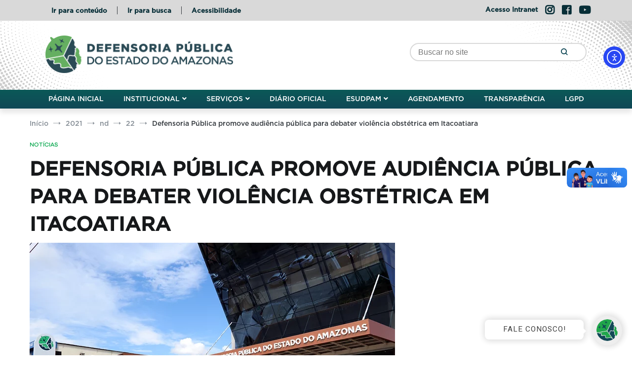

--- FILE ---
content_type: text/html; charset=UTF-8
request_url: https://defensoria.am.def.br/2021/11/22/defensoria-publica-promove-audiencia-publica-para-debater-violencia-obstetrica-em-itacoatiara/
body_size: 26724
content:
<!doctype html>
<html lang="pt-BR">
<head>
	<!-- Start cookieyes banner -->
    <script id="cookieyes" type="text/javascript" src="https://cdn-cookieyes.com/client_data/b55dfbc0dc1c512e31b0b5c6/script.js"></script>
    <!-- End cookieyes banner -->
	<meta charset="UTF-8">
	<meta name="viewport" content="width=device-width, initial-scale=1.0, user-scalable=no">
	<link rel="profile" href="http://gmpg.org/xfn/11">
	<script async="" defer="" src="https://pulsecdn.tatodesk.com/cdn/pulse.js" data-pulse-app-id="59de9836-e665-4f6a-80c4-4e32c92cd2cf"></script>
 

	<meta name='robots' content='index, follow, max-image-preview:large, max-snippet:-1, max-video-preview:-1' />

		<!-- Meta Tag Manager -->
		<meta name="facebook-domain-verification" content="7rtcj43ggeegknpngmvrhas04f66ua" />
		<!-- / Meta Tag Manager -->

	<!-- This site is optimized with the Yoast SEO plugin v26.7 - https://yoast.com/wordpress/plugins/seo/ -->
	<title>Defensoria Pública promove audiência pública para debater violência obstétrica em Itacoatiara - Defensoria Pública do Estado do Amazonas</title>
	<link rel="canonical" href="https://defensoria.am.def.br/2021/11/22/defensoria-publica-promove-audiencia-publica-para-debater-violencia-obstetrica-em-itacoatiara/" />
	<meta property="og:locale" content="pt_BR" />
	<meta property="og:type" content="article" />
	<meta property="og:title" content="Defensoria Pública promove audiência pública para debater violência obstétrica em Itacoatiara - Defensoria Pública do Estado do Amazonas" />
	<meta property="og:description" content="Com a iniciativa, Defensoria pretende ouvir usuárias da rede pública de saúde para traçar diagnósticos e propor políticas públicas" />
	<meta property="og:url" content="https://defensoria.am.def.br/2021/11/22/defensoria-publica-promove-audiencia-publica-para-debater-violencia-obstetrica-em-itacoatiara/" />
	<meta property="og:site_name" content="Defensoria Pública do Estado do Amazonas" />
	<meta property="article:publisher" content="https://pt-br.facebook.com/DPEAM" />
	<meta property="article:published_time" content="2021-11-22T13:54:26+00:00" />
	<meta property="article:modified_time" content="2022-10-27T17:01:38+00:00" />
	<meta property="og:image" content="https://defensoria.am.def.br/wp-content/uploads/2022/10/4e1cb8_6aa3cecd8a3642e5bd82650696e07e88_mv2-1-1.webp" />
	<meta property="og:image:width" content="740" />
	<meta property="og:image:height" content="493" />
	<meta property="og:image:type" content="image/webp" />
	<meta name="author" content="noticiasdpeam" />
	<meta name="twitter:card" content="summary_large_image" />
	<meta name="twitter:label1" content="Escrito por" />
	<meta name="twitter:data1" content="noticiasdpeam" />
	<meta name="twitter:label2" content="Est. tempo de leitura" />
	<meta name="twitter:data2" content="1 minuto" />
	<script type="application/ld+json" class="yoast-schema-graph">{"@context":"https://schema.org","@graph":[{"@type":"Article","@id":"https://defensoria.am.def.br/2021/11/22/defensoria-publica-promove-audiencia-publica-para-debater-violencia-obstetrica-em-itacoatiara/#article","isPartOf":{"@id":"https://defensoria.am.def.br/2021/11/22/defensoria-publica-promove-audiencia-publica-para-debater-violencia-obstetrica-em-itacoatiara/"},"author":{"name":"noticiasdpeam","@id":"https://defensoria.am.def.br/#/schema/person/da0bb7db17d05e1b497501165c42da71"},"headline":"Defensoria Pública promove audiência pública para debater violência obstétrica em Itacoatiara","datePublished":"2021-11-22T13:54:26+00:00","dateModified":"2022-10-27T17:01:38+00:00","mainEntityOfPage":{"@id":"https://defensoria.am.def.br/2021/11/22/defensoria-publica-promove-audiencia-publica-para-debater-violencia-obstetrica-em-itacoatiara/"},"wordCount":278,"publisher":{"@id":"https://defensoria.am.def.br/#organization"},"image":{"@id":"https://defensoria.am.def.br/2021/11/22/defensoria-publica-promove-audiencia-publica-para-debater-violencia-obstetrica-em-itacoatiara/#primaryimage"},"thumbnailUrl":"https://defensoria.am.def.br/wp-content/uploads/2022/10/4e1cb8_6aa3cecd8a3642e5bd82650696e07e88_mv2-1-1.webp","articleSection":["NOTÍCIAS"],"inLanguage":"pt-BR"},{"@type":"WebPage","@id":"https://defensoria.am.def.br/2021/11/22/defensoria-publica-promove-audiencia-publica-para-debater-violencia-obstetrica-em-itacoatiara/","url":"https://defensoria.am.def.br/2021/11/22/defensoria-publica-promove-audiencia-publica-para-debater-violencia-obstetrica-em-itacoatiara/","name":"Defensoria Pública promove audiência pública para debater violência obstétrica em Itacoatiara - Defensoria Pública do Estado do Amazonas","isPartOf":{"@id":"https://defensoria.am.def.br/#website"},"primaryImageOfPage":{"@id":"https://defensoria.am.def.br/2021/11/22/defensoria-publica-promove-audiencia-publica-para-debater-violencia-obstetrica-em-itacoatiara/#primaryimage"},"image":{"@id":"https://defensoria.am.def.br/2021/11/22/defensoria-publica-promove-audiencia-publica-para-debater-violencia-obstetrica-em-itacoatiara/#primaryimage"},"thumbnailUrl":"https://defensoria.am.def.br/wp-content/uploads/2022/10/4e1cb8_6aa3cecd8a3642e5bd82650696e07e88_mv2-1-1.webp","datePublished":"2021-11-22T13:54:26+00:00","dateModified":"2022-10-27T17:01:38+00:00","breadcrumb":{"@id":"https://defensoria.am.def.br/2021/11/22/defensoria-publica-promove-audiencia-publica-para-debater-violencia-obstetrica-em-itacoatiara/#breadcrumb"},"inLanguage":"pt-BR","potentialAction":[{"@type":"ReadAction","target":["https://defensoria.am.def.br/2021/11/22/defensoria-publica-promove-audiencia-publica-para-debater-violencia-obstetrica-em-itacoatiara/"]}]},{"@type":"ImageObject","inLanguage":"pt-BR","@id":"https://defensoria.am.def.br/2021/11/22/defensoria-publica-promove-audiencia-publica-para-debater-violencia-obstetrica-em-itacoatiara/#primaryimage","url":"https://defensoria.am.def.br/wp-content/uploads/2022/10/4e1cb8_6aa3cecd8a3642e5bd82650696e07e88_mv2-1-1.webp","contentUrl":"https://defensoria.am.def.br/wp-content/uploads/2022/10/4e1cb8_6aa3cecd8a3642e5bd82650696e07e88_mv2-1-1.webp","width":740,"height":493},{"@type":"BreadcrumbList","@id":"https://defensoria.am.def.br/2021/11/22/defensoria-publica-promove-audiencia-publica-para-debater-violencia-obstetrica-em-itacoatiara/#breadcrumb","itemListElement":[{"@type":"ListItem","position":1,"name":"Início","item":"https://defensoria.am.def.br/"},{"@type":"ListItem","position":2,"name":"Defensoria Pública promove audiência pública para debater violência obstétrica em Itacoatiara"}]},{"@type":"WebSite","@id":"https://defensoria.am.def.br/#website","url":"https://defensoria.am.def.br/","name":"Defensoria Pública do Estado do Amazonas","description":"Site Institucional da DPE/AM","publisher":{"@id":"https://defensoria.am.def.br/#organization"},"potentialAction":[{"@type":"SearchAction","target":{"@type":"EntryPoint","urlTemplate":"https://defensoria.am.def.br/?s={search_term_string}"},"query-input":{"@type":"PropertyValueSpecification","valueRequired":true,"valueName":"search_term_string"}}],"inLanguage":"pt-BR"},{"@type":"Organization","@id":"https://defensoria.am.def.br/#organization","name":"Defensoria Pública do Estado do Amazonas","url":"https://defensoria.am.def.br/","logo":{"@type":"ImageObject","inLanguage":"pt-BR","@id":"https://defensoria.am.def.br/#/schema/logo/image/","url":"https://defensoria.am.def.br/wp-content/uploads/2025/09/Colorida-Horizontal-1-scaled.png","contentUrl":"https://defensoria.am.def.br/wp-content/uploads/2025/09/Colorida-Horizontal-1-scaled.png","width":2560,"height":513,"caption":"Defensoria Pública do Estado do Amazonas"},"image":{"@id":"https://defensoria.am.def.br/#/schema/logo/image/"},"sameAs":["https://pt-br.facebook.com/DPEAM","https://www.instagram.com/defensoria.am/","https://www.youtube.com/channel/UCxnF_ypszWc0UOaYgyR-YoA"]},{"@type":"Person","@id":"https://defensoria.am.def.br/#/schema/person/da0bb7db17d05e1b497501165c42da71","name":"noticiasdpeam","image":{"@type":"ImageObject","inLanguage":"pt-BR","@id":"https://defensoria.am.def.br/#/schema/person/image/","url":"https://secure.gravatar.com/avatar/dcaa14646d3661923898d5d3101ace41db84c226d858af9678ac51ff6b761e46?s=96&d=identicon&r=g","contentUrl":"https://secure.gravatar.com/avatar/dcaa14646d3661923898d5d3101ace41db84c226d858af9678ac51ff6b761e46?s=96&d=identicon&r=g","caption":"noticiasdpeam"},"url":"https://defensoria.am.def.br/author/noticiasdpeam/"}]}</script>
	<!-- / Yoast SEO plugin. -->


<link rel='dns-prefetch' href='//cdn.elementor.com' />
<style id='wp-img-auto-sizes-contain-inline-css' type='text/css'>
img:is([sizes=auto i],[sizes^="auto," i]){contain-intrinsic-size:3000px 1500px}
/*# sourceURL=wp-img-auto-sizes-contain-inline-css */
</style>
<style id='cf-frontend-style-inline-css' type='text/css'>
@font-face {
	font-family: 'June Expt Variable Active';
	font-weight: 400;
	src: url('https://defensoria.am.def.br/wp-content/uploads/2024/07/June_Expt_Variable_Active.otf') format('OpenType');
}
@font-face {
	font-family: 'Practical Serif';
	font-weight: 200;
	src: url('https://defensoria.am.def.br/wp-content/uploads/2024/07/Practical-Serif-Th.otf') format('OpenType');
}
@font-face {
	font-family: 'Practical Serif';
	font-weight: 800;
	src: url('https://defensoria.am.def.br/wp-content/uploads/2024/07/Practical-Serif-Xbd.otf') format('OpenType');
}
@font-face {
	font-family: 'Practical Serif';
	font-weight: 900;
	src: url('https://defensoria.am.def.br/wp-content/uploads/2024/07/Practical-Serif-Blk.otf') format('OpenType');
}
@font-face {
	font-family: 'Practical Serif';
	font-weight: 100;
	src: url('https://defensoria.am.def.br/wp-content/uploads/2024/07/Practical-Serif-Hairline.otf') format('OpenType');
}
@font-face {
	font-family: 'Practical Serif';
	font-weight: 200;
	src: url('https://defensoria.am.def.br/wp-content/uploads/2024/07/Practical-Serif-Xlt.otf') format('OpenType');
}
@font-face {
	font-family: 'Practical Serif';
	font-weight: 300;
	src: url('https://defensoria.am.def.br/wp-content/uploads/2024/07/Practical-Serif-Lt.otf') format('OpenType');
}
@font-face {
	font-family: 'Practical Serif';
	font-weight: 400;
	src: url('https://defensoria.am.def.br/wp-content/uploads/2024/07/Practical-Serif-Rg.otf') format('OpenType');
}
@font-face {
	font-family: 'Practical Serif';
	font-weight: 500;
	src: url('https://defensoria.am.def.br/wp-content/uploads/2024/07/Practical-Serif-Md.otf') format('OpenType');
}
@font-face {
	font-family: 'Practical Serif';
	font-weight: 600;
	src: url('https://defensoria.am.def.br/wp-content/uploads/2024/07/Practical-Serif-Smbd.otf') format('OpenType');
}
@font-face {
	font-family: 'Practical Serif';
	font-weight: 700;
	src: url('https://defensoria.am.def.br/wp-content/uploads/2024/07/Practical-Serif.otf') format('OpenType');
}
@font-face {
	font-family: 'Galano';
	font-weight: 400;
	src: url('https://defensoria.am.def.br/wp-content/uploads/2023/01/Galano-Grotesque.otf') format('OpenType');
}
@font-face {
	font-family: 'Galano';
	font-weight: 500;
	src: url('https://defensoria.am.def.br/wp-content/uploads/2023/01/Galano-Grotesque-Medium.otf') format('OpenType');
}
@font-face {
	font-family: 'Galano';
	font-weight: 300;
	src: url('https://defensoria.am.def.br/wp-content/uploads/2023/01/Galano-Grotesque-Light.otf') format('OpenType');
}
@font-face {
	font-family: 'Galano';
	font-weight: 700;
	src: url('https://defensoria.am.def.br/wp-content/uploads/2023/01/Galano-Grotesque-Bold.otf') format('OpenType');
}
@font-face {
	font-family: 'Galano';
	font-weight: 800;
	src: url('https://defensoria.am.def.br/wp-content/uploads/2022/10/Galano-Grotesque-Extra-Bold.otf') format('OpenType');
}
@font-face {
	font-family: 'Galano';
	font-weight: 900;
	src: url('https://defensoria.am.def.br/wp-content/uploads/2022/10/Galano-Grotesque-Heavy.otf') format('OpenType');
}
@font-face {
	font-family: 'Galano';
	font-weight: 200;
	src: url('https://defensoria.am.def.br/wp-content/uploads/2022/10/Galano-Grotesque-Extra-Light.otf') format('OpenType');
}
@font-face {
	font-family: 'Galano';
	font-weight: 100;
	src: url('https://defensoria.am.def.br/wp-content/uploads/2022/10/Galano-Grotesque-Thin.otf') format('OpenType');
}
@font-face {
	font-family: 'Galano';
	font-weight: 600;
	src: url('https://defensoria.am.def.br/wp-content/uploads/2022/10/Galano-Grotesque-Semi-Bold.otf') format('OpenType');
}
/*# sourceURL=cf-frontend-style-inline-css */
</style>
<style id='wp-emoji-styles-inline-css' type='text/css'>

	img.wp-smiley, img.emoji {
		display: inline !important;
		border: none !important;
		box-shadow: none !important;
		height: 1em !important;
		width: 1em !important;
		margin: 0 0.07em !important;
		vertical-align: -0.1em !important;
		background: none !important;
		padding: 0 !important;
	}
/*# sourceURL=wp-emoji-styles-inline-css */
</style>
<link rel='stylesheet' id='wp-block-library-css' href='https://defensoria.am.def.br/wp-includes/css/dist/block-library/style.min.css?ver=6.9' type='text/css' media='all' />
<style id='wp-block-image-inline-css' type='text/css'>
.wp-block-image>a,.wp-block-image>figure>a{display:inline-block}.wp-block-image img{box-sizing:border-box;height:auto;max-width:100%;vertical-align:bottom}@media not (prefers-reduced-motion){.wp-block-image img.hide{visibility:hidden}.wp-block-image img.show{animation:show-content-image .4s}}.wp-block-image[style*=border-radius] img,.wp-block-image[style*=border-radius]>a{border-radius:inherit}.wp-block-image.has-custom-border img{box-sizing:border-box}.wp-block-image.aligncenter{text-align:center}.wp-block-image.alignfull>a,.wp-block-image.alignwide>a{width:100%}.wp-block-image.alignfull img,.wp-block-image.alignwide img{height:auto;width:100%}.wp-block-image .aligncenter,.wp-block-image .alignleft,.wp-block-image .alignright,.wp-block-image.aligncenter,.wp-block-image.alignleft,.wp-block-image.alignright{display:table}.wp-block-image .aligncenter>figcaption,.wp-block-image .alignleft>figcaption,.wp-block-image .alignright>figcaption,.wp-block-image.aligncenter>figcaption,.wp-block-image.alignleft>figcaption,.wp-block-image.alignright>figcaption{caption-side:bottom;display:table-caption}.wp-block-image .alignleft{float:left;margin:.5em 1em .5em 0}.wp-block-image .alignright{float:right;margin:.5em 0 .5em 1em}.wp-block-image .aligncenter{margin-left:auto;margin-right:auto}.wp-block-image :where(figcaption){margin-bottom:1em;margin-top:.5em}.wp-block-image.is-style-circle-mask img{border-radius:9999px}@supports ((-webkit-mask-image:none) or (mask-image:none)) or (-webkit-mask-image:none){.wp-block-image.is-style-circle-mask img{border-radius:0;-webkit-mask-image:url('data:image/svg+xml;utf8,<svg viewBox="0 0 100 100" xmlns="http://www.w3.org/2000/svg"><circle cx="50" cy="50" r="50"/></svg>');mask-image:url('data:image/svg+xml;utf8,<svg viewBox="0 0 100 100" xmlns="http://www.w3.org/2000/svg"><circle cx="50" cy="50" r="50"/></svg>');mask-mode:alpha;-webkit-mask-position:center;mask-position:center;-webkit-mask-repeat:no-repeat;mask-repeat:no-repeat;-webkit-mask-size:contain;mask-size:contain}}:root :where(.wp-block-image.is-style-rounded img,.wp-block-image .is-style-rounded img){border-radius:9999px}.wp-block-image figure{margin:0}.wp-lightbox-container{display:flex;flex-direction:column;position:relative}.wp-lightbox-container img{cursor:zoom-in}.wp-lightbox-container img:hover+button{opacity:1}.wp-lightbox-container button{align-items:center;backdrop-filter:blur(16px) saturate(180%);background-color:#5a5a5a40;border:none;border-radius:4px;cursor:zoom-in;display:flex;height:20px;justify-content:center;opacity:0;padding:0;position:absolute;right:16px;text-align:center;top:16px;width:20px;z-index:100}@media not (prefers-reduced-motion){.wp-lightbox-container button{transition:opacity .2s ease}}.wp-lightbox-container button:focus-visible{outline:3px auto #5a5a5a40;outline:3px auto -webkit-focus-ring-color;outline-offset:3px}.wp-lightbox-container button:hover{cursor:pointer;opacity:1}.wp-lightbox-container button:focus{opacity:1}.wp-lightbox-container button:focus,.wp-lightbox-container button:hover,.wp-lightbox-container button:not(:hover):not(:active):not(.has-background){background-color:#5a5a5a40;border:none}.wp-lightbox-overlay{box-sizing:border-box;cursor:zoom-out;height:100vh;left:0;overflow:hidden;position:fixed;top:0;visibility:hidden;width:100%;z-index:100000}.wp-lightbox-overlay .close-button{align-items:center;cursor:pointer;display:flex;justify-content:center;min-height:40px;min-width:40px;padding:0;position:absolute;right:calc(env(safe-area-inset-right) + 16px);top:calc(env(safe-area-inset-top) + 16px);z-index:5000000}.wp-lightbox-overlay .close-button:focus,.wp-lightbox-overlay .close-button:hover,.wp-lightbox-overlay .close-button:not(:hover):not(:active):not(.has-background){background:none;border:none}.wp-lightbox-overlay .lightbox-image-container{height:var(--wp--lightbox-container-height);left:50%;overflow:hidden;position:absolute;top:50%;transform:translate(-50%,-50%);transform-origin:top left;width:var(--wp--lightbox-container-width);z-index:9999999999}.wp-lightbox-overlay .wp-block-image{align-items:center;box-sizing:border-box;display:flex;height:100%;justify-content:center;margin:0;position:relative;transform-origin:0 0;width:100%;z-index:3000000}.wp-lightbox-overlay .wp-block-image img{height:var(--wp--lightbox-image-height);min-height:var(--wp--lightbox-image-height);min-width:var(--wp--lightbox-image-width);width:var(--wp--lightbox-image-width)}.wp-lightbox-overlay .wp-block-image figcaption{display:none}.wp-lightbox-overlay button{background:none;border:none}.wp-lightbox-overlay .scrim{background-color:#fff;height:100%;opacity:.9;position:absolute;width:100%;z-index:2000000}.wp-lightbox-overlay.active{visibility:visible}@media not (prefers-reduced-motion){.wp-lightbox-overlay.active{animation:turn-on-visibility .25s both}.wp-lightbox-overlay.active img{animation:turn-on-visibility .35s both}.wp-lightbox-overlay.show-closing-animation:not(.active){animation:turn-off-visibility .35s both}.wp-lightbox-overlay.show-closing-animation:not(.active) img{animation:turn-off-visibility .25s both}.wp-lightbox-overlay.zoom.active{animation:none;opacity:1;visibility:visible}.wp-lightbox-overlay.zoom.active .lightbox-image-container{animation:lightbox-zoom-in .4s}.wp-lightbox-overlay.zoom.active .lightbox-image-container img{animation:none}.wp-lightbox-overlay.zoom.active .scrim{animation:turn-on-visibility .4s forwards}.wp-lightbox-overlay.zoom.show-closing-animation:not(.active){animation:none}.wp-lightbox-overlay.zoom.show-closing-animation:not(.active) .lightbox-image-container{animation:lightbox-zoom-out .4s}.wp-lightbox-overlay.zoom.show-closing-animation:not(.active) .lightbox-image-container img{animation:none}.wp-lightbox-overlay.zoom.show-closing-animation:not(.active) .scrim{animation:turn-off-visibility .4s forwards}}@keyframes show-content-image{0%{visibility:hidden}99%{visibility:hidden}to{visibility:visible}}@keyframes turn-on-visibility{0%{opacity:0}to{opacity:1}}@keyframes turn-off-visibility{0%{opacity:1;visibility:visible}99%{opacity:0;visibility:visible}to{opacity:0;visibility:hidden}}@keyframes lightbox-zoom-in{0%{transform:translate(calc((-100vw + var(--wp--lightbox-scrollbar-width))/2 + var(--wp--lightbox-initial-left-position)),calc(-50vh + var(--wp--lightbox-initial-top-position))) scale(var(--wp--lightbox-scale))}to{transform:translate(-50%,-50%) scale(1)}}@keyframes lightbox-zoom-out{0%{transform:translate(-50%,-50%) scale(1);visibility:visible}99%{visibility:visible}to{transform:translate(calc((-100vw + var(--wp--lightbox-scrollbar-width))/2 + var(--wp--lightbox-initial-left-position)),calc(-50vh + var(--wp--lightbox-initial-top-position))) scale(var(--wp--lightbox-scale));visibility:hidden}}
/*# sourceURL=https://defensoria.am.def.br/wp-includes/blocks/image/style.min.css */
</style>
<style id='wp-block-image-theme-inline-css' type='text/css'>
:root :where(.wp-block-image figcaption){color:#555;font-size:13px;text-align:center}.is-dark-theme :root :where(.wp-block-image figcaption){color:#ffffffa6}.wp-block-image{margin:0 0 1em}
/*# sourceURL=https://defensoria.am.def.br/wp-includes/blocks/image/theme.min.css */
</style>
<style id='wp-block-paragraph-inline-css' type='text/css'>
.is-small-text{font-size:.875em}.is-regular-text{font-size:1em}.is-large-text{font-size:2.25em}.is-larger-text{font-size:3em}.has-drop-cap:not(:focus):first-letter{float:left;font-size:8.4em;font-style:normal;font-weight:100;line-height:.68;margin:.05em .1em 0 0;text-transform:uppercase}body.rtl .has-drop-cap:not(:focus):first-letter{float:none;margin-left:.1em}p.has-drop-cap.has-background{overflow:hidden}:root :where(p.has-background){padding:1.25em 2.375em}:where(p.has-text-color:not(.has-link-color)) a{color:inherit}p.has-text-align-left[style*="writing-mode:vertical-lr"],p.has-text-align-right[style*="writing-mode:vertical-rl"]{rotate:180deg}
/*# sourceURL=https://defensoria.am.def.br/wp-includes/blocks/paragraph/style.min.css */
</style>
<style id='global-styles-inline-css' type='text/css'>
:root{--wp--preset--aspect-ratio--square: 1;--wp--preset--aspect-ratio--4-3: 4/3;--wp--preset--aspect-ratio--3-4: 3/4;--wp--preset--aspect-ratio--3-2: 3/2;--wp--preset--aspect-ratio--2-3: 2/3;--wp--preset--aspect-ratio--16-9: 16/9;--wp--preset--aspect-ratio--9-16: 9/16;--wp--preset--color--black: #000000;--wp--preset--color--cyan-bluish-gray: #abb8c3;--wp--preset--color--white: #ffffff;--wp--preset--color--pale-pink: #f78da7;--wp--preset--color--vivid-red: #cf2e2e;--wp--preset--color--luminous-vivid-orange: #ff6900;--wp--preset--color--luminous-vivid-amber: #fcb900;--wp--preset--color--light-green-cyan: #7bdcb5;--wp--preset--color--vivid-green-cyan: #00d084;--wp--preset--color--pale-cyan-blue: #8ed1fc;--wp--preset--color--vivid-cyan-blue: #0693e3;--wp--preset--color--vivid-purple: #9b51e0;--wp--preset--gradient--vivid-cyan-blue-to-vivid-purple: linear-gradient(135deg,rgb(6,147,227) 0%,rgb(155,81,224) 100%);--wp--preset--gradient--light-green-cyan-to-vivid-green-cyan: linear-gradient(135deg,rgb(122,220,180) 0%,rgb(0,208,130) 100%);--wp--preset--gradient--luminous-vivid-amber-to-luminous-vivid-orange: linear-gradient(135deg,rgb(252,185,0) 0%,rgb(255,105,0) 100%);--wp--preset--gradient--luminous-vivid-orange-to-vivid-red: linear-gradient(135deg,rgb(255,105,0) 0%,rgb(207,46,46) 100%);--wp--preset--gradient--very-light-gray-to-cyan-bluish-gray: linear-gradient(135deg,rgb(238,238,238) 0%,rgb(169,184,195) 100%);--wp--preset--gradient--cool-to-warm-spectrum: linear-gradient(135deg,rgb(74,234,220) 0%,rgb(151,120,209) 20%,rgb(207,42,186) 40%,rgb(238,44,130) 60%,rgb(251,105,98) 80%,rgb(254,248,76) 100%);--wp--preset--gradient--blush-light-purple: linear-gradient(135deg,rgb(255,206,236) 0%,rgb(152,150,240) 100%);--wp--preset--gradient--blush-bordeaux: linear-gradient(135deg,rgb(254,205,165) 0%,rgb(254,45,45) 50%,rgb(107,0,62) 100%);--wp--preset--gradient--luminous-dusk: linear-gradient(135deg,rgb(255,203,112) 0%,rgb(199,81,192) 50%,rgb(65,88,208) 100%);--wp--preset--gradient--pale-ocean: linear-gradient(135deg,rgb(255,245,203) 0%,rgb(182,227,212) 50%,rgb(51,167,181) 100%);--wp--preset--gradient--electric-grass: linear-gradient(135deg,rgb(202,248,128) 0%,rgb(113,206,126) 100%);--wp--preset--gradient--midnight: linear-gradient(135deg,rgb(2,3,129) 0%,rgb(40,116,252) 100%);--wp--preset--font-size--small: 13px;--wp--preset--font-size--medium: 20px;--wp--preset--font-size--large: 36px;--wp--preset--font-size--x-large: 42px;--wp--preset--spacing--20: 0.44rem;--wp--preset--spacing--30: 0.67rem;--wp--preset--spacing--40: 1rem;--wp--preset--spacing--50: 1.5rem;--wp--preset--spacing--60: 2.25rem;--wp--preset--spacing--70: 3.38rem;--wp--preset--spacing--80: 5.06rem;--wp--preset--shadow--natural: 6px 6px 9px rgba(0, 0, 0, 0.2);--wp--preset--shadow--deep: 12px 12px 50px rgba(0, 0, 0, 0.4);--wp--preset--shadow--sharp: 6px 6px 0px rgba(0, 0, 0, 0.2);--wp--preset--shadow--outlined: 6px 6px 0px -3px rgb(255, 255, 255), 6px 6px rgb(0, 0, 0);--wp--preset--shadow--crisp: 6px 6px 0px rgb(0, 0, 0);}:where(.is-layout-flex){gap: 0.5em;}:where(.is-layout-grid){gap: 0.5em;}body .is-layout-flex{display: flex;}.is-layout-flex{flex-wrap: wrap;align-items: center;}.is-layout-flex > :is(*, div){margin: 0;}body .is-layout-grid{display: grid;}.is-layout-grid > :is(*, div){margin: 0;}:where(.wp-block-columns.is-layout-flex){gap: 2em;}:where(.wp-block-columns.is-layout-grid){gap: 2em;}:where(.wp-block-post-template.is-layout-flex){gap: 1.25em;}:where(.wp-block-post-template.is-layout-grid){gap: 1.25em;}.has-black-color{color: var(--wp--preset--color--black) !important;}.has-cyan-bluish-gray-color{color: var(--wp--preset--color--cyan-bluish-gray) !important;}.has-white-color{color: var(--wp--preset--color--white) !important;}.has-pale-pink-color{color: var(--wp--preset--color--pale-pink) !important;}.has-vivid-red-color{color: var(--wp--preset--color--vivid-red) !important;}.has-luminous-vivid-orange-color{color: var(--wp--preset--color--luminous-vivid-orange) !important;}.has-luminous-vivid-amber-color{color: var(--wp--preset--color--luminous-vivid-amber) !important;}.has-light-green-cyan-color{color: var(--wp--preset--color--light-green-cyan) !important;}.has-vivid-green-cyan-color{color: var(--wp--preset--color--vivid-green-cyan) !important;}.has-pale-cyan-blue-color{color: var(--wp--preset--color--pale-cyan-blue) !important;}.has-vivid-cyan-blue-color{color: var(--wp--preset--color--vivid-cyan-blue) !important;}.has-vivid-purple-color{color: var(--wp--preset--color--vivid-purple) !important;}.has-black-background-color{background-color: var(--wp--preset--color--black) !important;}.has-cyan-bluish-gray-background-color{background-color: var(--wp--preset--color--cyan-bluish-gray) !important;}.has-white-background-color{background-color: var(--wp--preset--color--white) !important;}.has-pale-pink-background-color{background-color: var(--wp--preset--color--pale-pink) !important;}.has-vivid-red-background-color{background-color: var(--wp--preset--color--vivid-red) !important;}.has-luminous-vivid-orange-background-color{background-color: var(--wp--preset--color--luminous-vivid-orange) !important;}.has-luminous-vivid-amber-background-color{background-color: var(--wp--preset--color--luminous-vivid-amber) !important;}.has-light-green-cyan-background-color{background-color: var(--wp--preset--color--light-green-cyan) !important;}.has-vivid-green-cyan-background-color{background-color: var(--wp--preset--color--vivid-green-cyan) !important;}.has-pale-cyan-blue-background-color{background-color: var(--wp--preset--color--pale-cyan-blue) !important;}.has-vivid-cyan-blue-background-color{background-color: var(--wp--preset--color--vivid-cyan-blue) !important;}.has-vivid-purple-background-color{background-color: var(--wp--preset--color--vivid-purple) !important;}.has-black-border-color{border-color: var(--wp--preset--color--black) !important;}.has-cyan-bluish-gray-border-color{border-color: var(--wp--preset--color--cyan-bluish-gray) !important;}.has-white-border-color{border-color: var(--wp--preset--color--white) !important;}.has-pale-pink-border-color{border-color: var(--wp--preset--color--pale-pink) !important;}.has-vivid-red-border-color{border-color: var(--wp--preset--color--vivid-red) !important;}.has-luminous-vivid-orange-border-color{border-color: var(--wp--preset--color--luminous-vivid-orange) !important;}.has-luminous-vivid-amber-border-color{border-color: var(--wp--preset--color--luminous-vivid-amber) !important;}.has-light-green-cyan-border-color{border-color: var(--wp--preset--color--light-green-cyan) !important;}.has-vivid-green-cyan-border-color{border-color: var(--wp--preset--color--vivid-green-cyan) !important;}.has-pale-cyan-blue-border-color{border-color: var(--wp--preset--color--pale-cyan-blue) !important;}.has-vivid-cyan-blue-border-color{border-color: var(--wp--preset--color--vivid-cyan-blue) !important;}.has-vivid-purple-border-color{border-color: var(--wp--preset--color--vivid-purple) !important;}.has-vivid-cyan-blue-to-vivid-purple-gradient-background{background: var(--wp--preset--gradient--vivid-cyan-blue-to-vivid-purple) !important;}.has-light-green-cyan-to-vivid-green-cyan-gradient-background{background: var(--wp--preset--gradient--light-green-cyan-to-vivid-green-cyan) !important;}.has-luminous-vivid-amber-to-luminous-vivid-orange-gradient-background{background: var(--wp--preset--gradient--luminous-vivid-amber-to-luminous-vivid-orange) !important;}.has-luminous-vivid-orange-to-vivid-red-gradient-background{background: var(--wp--preset--gradient--luminous-vivid-orange-to-vivid-red) !important;}.has-very-light-gray-to-cyan-bluish-gray-gradient-background{background: var(--wp--preset--gradient--very-light-gray-to-cyan-bluish-gray) !important;}.has-cool-to-warm-spectrum-gradient-background{background: var(--wp--preset--gradient--cool-to-warm-spectrum) !important;}.has-blush-light-purple-gradient-background{background: var(--wp--preset--gradient--blush-light-purple) !important;}.has-blush-bordeaux-gradient-background{background: var(--wp--preset--gradient--blush-bordeaux) !important;}.has-luminous-dusk-gradient-background{background: var(--wp--preset--gradient--luminous-dusk) !important;}.has-pale-ocean-gradient-background{background: var(--wp--preset--gradient--pale-ocean) !important;}.has-electric-grass-gradient-background{background: var(--wp--preset--gradient--electric-grass) !important;}.has-midnight-gradient-background{background: var(--wp--preset--gradient--midnight) !important;}.has-small-font-size{font-size: var(--wp--preset--font-size--small) !important;}.has-medium-font-size{font-size: var(--wp--preset--font-size--medium) !important;}.has-large-font-size{font-size: var(--wp--preset--font-size--large) !important;}.has-x-large-font-size{font-size: var(--wp--preset--font-size--x-large) !important;}
/*# sourceURL=global-styles-inline-css */
</style>

<style id='classic-theme-styles-inline-css' type='text/css'>
/*! This file is auto-generated */
.wp-block-button__link{color:#fff;background-color:#32373c;border-radius:9999px;box-shadow:none;text-decoration:none;padding:calc(.667em + 2px) calc(1.333em + 2px);font-size:1.125em}.wp-block-file__button{background:#32373c;color:#fff;text-decoration:none}
/*# sourceURL=/wp-includes/css/classic-themes.min.css */
</style>
<link rel='stylesheet' id='ea11y-skip-link-css' href='https://defensoria.am.def.br/wp-content/plugins/pojo-accessibility/assets//css/skip-link.css?ver=3.0.0' type='text/css' media='all' />
<link rel='stylesheet' id='cenote-style-css' href='https://defensoria.am.def.br/wp-content/themes/cenote/style.css?ver=6.9' type='text/css' media='all' />
<style id='cenote-style-inline-css' type='text/css'>
.cenote-header-media .tg-container {
			background-image: url( "" );
		}
/*# sourceURL=cenote-style-inline-css */
</style>
<link rel='stylesheet' id='themegrill-icons-css' href='https://defensoria.am.def.br/wp-content/themes/cenote/assets/css/themegrill-icons.min.css?ver=1.0' type='text/css' media='all' />
<link rel='stylesheet' id='fontawesome-css' href='https://defensoria.am.def.br/wp-content/themes/cenote/assets/css/all.min.css?ver=6.9' type='text/css' media='all' />
<link rel='stylesheet' id='swiper-css' href='https://defensoria.am.def.br/wp-content/plugins/elementor/assets/lib/swiper/v8/css/swiper.min.css?ver=8.4.5' type='text/css' media='all' />
<link rel='stylesheet' id='relevanssi-live-search-css' href='https://defensoria.am.def.br/wp-content/plugins/relevanssi-live-ajax-search/assets/styles/style.css?ver=2.1' type='text/css' media='all' />
<style id='jetpack-global-styles-frontend-style-inline-css' type='text/css'>
:root { --font-headings: unset; --font-base: unset; --font-headings-default: -apple-system,BlinkMacSystemFont,"Segoe UI",Roboto,Oxygen-Sans,Ubuntu,Cantarell,"Helvetica Neue",sans-serif; --font-base-default: -apple-system,BlinkMacSystemFont,"Segoe UI",Roboto,Oxygen-Sans,Ubuntu,Cantarell,"Helvetica Neue",sans-serif;}
/*# sourceURL=jetpack-global-styles-frontend-style-inline-css */
</style>
<script type="text/javascript" src="https://defensoria.am.def.br/wp-includes/js/jquery/jquery.min.js?ver=3.7.1" id="jquery-core-js"></script>
<script type="text/javascript" src="https://defensoria.am.def.br/wp-includes/js/jquery/jquery-migrate.min.js?ver=3.4.1" id="jquery-migrate-js"></script>
		<script>
			const onSkipLinkClick = () => {
				const htmlElement = document.querySelector('html');

				htmlElement.style['scroll-behavior'] = 'smooth';

				setTimeout( () => htmlElement.style['scroll-behavior'] = null, 1000 );
			}
			document.addEventListener("DOMContentLoaded", () => {
				if (!document.querySelector('#content')) {
					document.querySelector('.ea11y-skip-to-content-link').remove();
				}
			});
		</script>

		<a class="ea11y-skip-to-content-link"
			href="#content"
			tabindex="1"
			onclick="onSkipLinkClick()"
		>
			Pular para o conteúdo
			<svg width="24" height="24" viewBox="0 0 24 24" fill="none">
				<path d="M18 6V12C18 12.7956 17.6839 13.5587 17.1213 14.1213C16.5587 14.6839 15.7956 15 15 15H5M5 15L9 11M5 15L9 19"
					stroke="black"
					stroke-width="1.5"
					stroke-linecap="round"
					stroke-linejoin="round"
				/>
			</svg>
		</a>

		<div class="ea11y-skip-to-content-backdrop"></div>
		<link rel="stylesheet" href="https://use.typekit.net/viu3yxg.css"><meta name="generator" content="Elementor 3.26.3; features: additional_custom_breakpoints; settings: css_print_method-external, google_font-enabled, font_display-auto">
			<style>
				.e-con.e-parent:nth-of-type(n+4):not(.e-lazyloaded):not(.e-no-lazyload),
				.e-con.e-parent:nth-of-type(n+4):not(.e-lazyloaded):not(.e-no-lazyload) * {
					background-image: none !important;
				}
				@media screen and (max-height: 1024px) {
					.e-con.e-parent:nth-of-type(n+3):not(.e-lazyloaded):not(.e-no-lazyload),
					.e-con.e-parent:nth-of-type(n+3):not(.e-lazyloaded):not(.e-no-lazyload) * {
						background-image: none !important;
					}
				}
				@media screen and (max-height: 640px) {
					.e-con.e-parent:nth-of-type(n+2):not(.e-lazyloaded):not(.e-no-lazyload),
					.e-con.e-parent:nth-of-type(n+2):not(.e-lazyloaded):not(.e-no-lazyload) * {
						background-image: none !important;
					}
				}
			</style>
					<style type="text/css">
					.site-branding {
				margin-bottom: 0;
			}
			.site-title,
			.site-description {
				position: absolute;
				clip: rect(1px, 1px, 1px, 1px);
			}
				</style>
		<link rel="icon" href="https://defensoria.am.def.br/wp-content/uploads/2025/09/cropped-Favicon-32x32.png" sizes="32x32" />
<link rel="icon" href="https://defensoria.am.def.br/wp-content/uploads/2025/09/cropped-Favicon-192x192.png" sizes="192x192" />
<link rel="apple-touch-icon" href="https://defensoria.am.def.br/wp-content/uploads/2025/09/cropped-Favicon-180x180.png" />
<meta name="msapplication-TileImage" content="https://defensoria.am.def.br/wp-content/uploads/2025/09/cropped-Favicon-270x270.png" />
		<style type="text/css" id="wp-custom-css">
			/*FONTS*/
@font-face {font-family: "Gotham";
    src: url("/wp-content/uploads/2023/01/Gotham-Medium.otf");
}

@font-face {font-family: "Gotham Black";
    src: url("/wp-content/uploads/2023/01/GothamBlack.otf"); /* iOS 4.1- */
}

@font-face {font-family: "GothamBook";
    src: url("/wp-content/uploads/2023/01/GothamBook.ttf");
}

@font-face {font-family: "GalanoGrotesque-Regular";
    src: url("/wp-content/uploads/2023/01/Galano-Grotesque.otf");
}

@font-face {font-family: "GalanoGrotesque-Bold";
    src: url("/wp-content/uploads/2023/01/Galano-Grotesque-Bold.otf");
}

@font-face {font-family: "GalanoGrotesque-Light";
    src: url("/wp-content/uploads/2023/01/Galano-Grotesque-Light.otf");
}

@font-face {font-family: "GalanoGrotesque-Medium";
    src: url("/wp-content/uploads/2023/01/Galano-Grotesque-Medium.otf");
}

/*HEADER*/

.site-branding{
	margin: 0;
	text-align: left;
	padding: 0em 2em;
	display: flex;
	justify-content: space-between;
	width: 100%;
}

.tg-header-bottom {
		background-image: url("/wp-content/uploads/2022/09/header-left.png"), url("/wp-content/uploads/2022/09/header-right.png") !important;
	background-size: 20% !important;
  background-repeat: no-repeat !important;
	background-position: left bottom, right top !important;
  background: #FFFFFF;
}

.site-title{
	align-self: center;
}

.fa{
	font-family: "Font Awesome 5 Free" !important;
	font-weight: 600 !important;
}

.site-description{
	display: none;
}

.custom-logo-link{
	width: 380px;
	left: 0px;
}

.site-branding a, .site-title, .site-description{
	margin-bottom: 0px !important;
	color: #fff !important;
	font-family: "Gotham";
}
.tg-header-action-navigation .tg-search-toggle {
	background-color: #d9d9d9; 
	border-radius: 30px;
	width: 360px;
	height:37px;
	display: flex;
	justify-content: space-between;
	padding: 0px 30px;
	align-items: center;
}
.tg-header-action-navigation .search-label {
	margin:0px;
	font-family: "GalanoGrotesque-Medium";
	color: #104856;
}
.tg-header-top{
	background: #d9d9d9 !important;
}

.tg-header-top .tg-container{
	width: 100vw !important;
	padding: 0em 1.5em !important;
}

.tg-header-top a{
	font-family: "Gotham";
	font-weight: 600;
}

.tg-site-header .tg-header-top ul li a{
	font-size: 10pt;
}

.tg-site-header .tg-header-top .menu-item-type-custom{
	border-right: solid 1px;
	margin: 0px; 
	padding: 0px 10px;
}

.tg-site-header .tg-header-top .menu-item-type-custom:hover{
	border-color: #072E37;
}

.tg-site-header .tg-header-top .menu-item-type-custom:last-child{
	border-right: 0px;
}

.tg-site-header .tg-header-top .tg-contact-social i{
	font-size: 16pt;
	vertical-align: center;
}

.tg-header-top, .tg-header-bottom{
	box-shadow: rgba(0,0,0,.1) 0px 8px 10px;
}

.tg-header-top a, .figure-caption{
  color: #072E37 !important;
}

.tg-header-top a:hover{
  color: #04A64B !important;
}

.tg-container{
	padding: 0px !important;
}

/*BOTÃO ACESSIBILIDADE*/

#pojo-a11y-toolbar .pojo-a11y-toolbar-toggle a{
	color: #fff !important;
	border-radius: 50% 0 0 50%;
}

.pojo-a11y-toolbar-toggle{
	border-radius: 50% 0 0 50%;
}

li.breadcrumb-item{
	margin: 0px;
	font-size: 16px;
}

/*Chatbot*/
#webchat .launcher{
	background-color: #eeeeee;
	padding:8px !important;
	box-shadow: 1px 0 13px 3px rgba(0,0,0,.15);
}

/*SEARCH*/
.tg-header-action-navigation .wp-block-search__inside-wrapper {
	border: solid 2px #d9d9d9; 
	border-radius: 30px;
	width: 360px;
	height: 37px;
	display: flex;
	justify-content: space-between;
	align-items: center;
  background-color: #fff;
	padding: 0px 15px;
}

.tg-header-action-navigation .wp-block-search__inside-wrapper:hover {
	background-color: #d9d9d9;
}

.tg-header-action-navigation .wp-block-search__inside-wrapper input{
	width: -webkit-fill-available;
	padding: unset;
	border: none;
	color: #104856;
	background-color: unset;
}

.tg-header-action-navigation .wp-block-search__inside-wrapper button{
	margin: 0px;
	color: #104856;
	background-color: unset;
	border: none;
	text-shadow: unset;
	border-radius: 50%;
}

.widget_search label {
    width: unset;
}

/*MENU*/ 
.header-bottom-bottom{
	background-image: linear-gradient(#0B5958, #104856);
	margin-top: 30px;
}

.tg-site-menu--default a{
	padding: 10px;
	font-family: "Gotham";
	color: white !important;
	text-transform: uppercase;
}

.tg-site-menu--default a:hover{
	color: #04A64B !important;
}

.tg-social-menu-navigation,
.header-bottom-bottom .tg-header-action-navigation{
	display: none;
}

.entry-title{
	font-family: gotham;
	text-transform: uppercase;
}


/*SUBMENU*/

.sub-menu .menu-item a{
	color:#072E37 !important;
}

.sub-menu .menu-item:hover a{
	color:#04A64B !important;
	background-color: #d9d9d9!important;
}

/*CONTENT*/

.site-content{
	margin: 0px;
	padding: 0px;
}

p, .elementor-widget-text-editor li{
	font-family: "GalanoGrotesque-Regular"
}

.acesso-rapido{
	font-family: "Gotham Black";
	color: #0D6759;
}

.elementor-accordion .elementor-tab-title{
	display: flex;
	justify-content: center;
	color: #0D6759; 
}

.horarios-de-atendimento .elementor-heading-title,
.horarios-de-atendimento p{
	font-family: "Gotham" !important;
}

.acesso-rapido-top .elementor-icon-box-title a{
	font-family: "GalanoGrotesque-Medium" !important;
	color: #0D6759;	
}

.atendimento-banner p{
	font-family: "GothamBook"
}

.atendimento-banner-clique:hover a svg{
	transform: scale(1.2);
	animation-duration: 1s;
	fill: white !important;
}

.atendimento-banner-clique:hover .clique-aqui-text{
	fill: #04a64c;
}

.clique-aqui-text{
	fill: #104856;
}

.acesso-rapido-top i, .acesso-rapido-top p{
  color: #0D6759;
}

.acesso-rapido-top i:hover, .acesso-rapido-top p:hover{
  color: #072E37;
}

.noticias-destaque img{
 -webkit-mask-image:-webkit-linear-gradient(rgba(0,0,0,1) 50%, rgba(0,0,0,0.2) 80%);
	mask-image: linear-gradient(rgba(0,0,0,1) 60%, rgba(0,0,0,0.2) 80%);
	width: 1140px;
  height: 653px;
  object-fit: cover;
	object-position: 100% 15%;
}

.defensores-list p{
	font-family: "GalanoGrotesque-regular"
}


/*KEYBOARD NAVIGATION*/
a:focus, a:focus span, li:focus a{
	background-color: #02441f !important;
	color: #fff !important;
	border-radius: 5px;
	border: solid 5px inside #02441f;
	text-decoration: underline;
}

a:focus img{
	opacity: 0.7 !important;
}

/*youtube-embed*/
#yottie_1 .yottie-widget-header {
	background-color: rgba(255,255,255,0)!important;
}

#yottie_1 .yottie-widget-feed-section-slide{
	background-color: rgba(255,255,255,0)!important;
}

#yottie_1 .yottie-widget-feed{
	background-color: rgba(255,255,255,0)!important;
}

#yottie_1 .yottie-widget-video {
	background-color: rgba(255,255,255,0)!important;
}

.yt-widget{
	padding: 10px;
	background-color: #555;
  font-family: 'Gotham';
  -webkit-box-shadow: inset 0 0 10px #000000;
	 max-height: 755px;
}

.yt-widget
.epyt-gallery-title{
	font-family: 'gothambook';
	color: #fff;
}

.yottie-widget
a{
	font-family: "gothambook";
}

.yottie-widget{
	font-family: "GalanoGrotesque-Regular";
}

.yottie-widget-video-info-properties-inner {
	display:none !important;
}

.yottie-widget-inner a:nth-child(4){
	max-width: 0px;
	max-height: 0px;
	overflow: hidden;
}

.yottie-widget-inner a:nth-child(3) {
	max-width: 0px;
	max-height: 0px;
	overflow: hidden;
	clip-path: circle(0);
}

.pt-btn-descricao{
	font-family: "GalanoGrotesque-Light";
}

.tp-btn-grp .elementor-button{
	min-height: 110px;
}

.tp-alt-btn-grp .elementor-button{
	min-height: 60px;
}
/*CONTENT DEFENSORES*/
.defensores-list{
	display: flex;
	justify-content: space-around;
}

.defensores-item{
	max-width: 520px;
	margin: 10px
}
/*CONTENT POST*/

.type-post .entry-content .has-text-align-center{
	text-align: center;
}
.type-post .entry-content p{
	text-align: justify;
}

/*CONTENT WPDOCS*/

.fa-folder{
	color: #04A64B !important;
	font-size: 6vw !important;
}

.list_view .fa-folder{
	color: #04A64B !important;
	font-size: 4vw !important;
}

.table .fa-folder{
	color: #04A64B !important;
	font-size: 4vw !important;
}

.wpdoc_container{
	padding: 0px;
}

.figure-caption, .wpdoc_container, .wpdoc_container *:not(.fa){
	font-family: "GalanoGrotesque-Medium" !important;
}

.file_wrapper .figure:hover .figure-caption, .figure:hover .fa-folder,  .figure:hover .figure-caption{
	color: #fff !important;
}

.card, .card-footer, .breadcrumb{
	border: 0px;
	border-bottom: 0px !important;
  border-radius: .5rem !important;
}
.card .breadcrumb .breadcrumb-item{
	font-family: gotham;
}

.wpd_bread_item{
  padding: 5px 10px;
  background-color: #0d6759;
  border-radius: 10px;
}

.wpd_bread_item{
	 color: #fff !important;
}

.card-footer a{
	color: #04A64B !important;
}

.card-footer a:hover{
	color: #072E37 !important;
}

.detail_view small{
	font-size:120%;
}

/*RODAPÉ*/ 
.tg-site-footer.tg-site-footer--default{
	background-color:  #04A64B; 
}

.tg-footer-top .tg-flex-container{
	align-items: center;
}

.tg-site-footer .tg-footer-widget-container{
	padding: 60px 0px 60px 0px
}

.tg-footer-bottom-container{
	flex-direction: row;
	flex-wrap: nowrap;
	align-content: stretch;
	justify-content: center;
	align-items: stretch;
}

.tg-site-footer .tg-footer-bottom .tg-footer-bottom-container{
		border-top: 0px;
}

.tg-footer-bottom-container .tg-contact-social{
	list-style: none !important;
}

.tg-footer-bottom-container .tg-contact-social i{
	color: white;
	font-size: 20pt;
	margin: 8px;
}

.tg-footer-bottom-container .tg-contact-social i:hover{
	color: #04A64B;
}

.footer-sidebar-1 .widget{
	margin-bottom: 0px;
}

.tg-site-footer ul li{
	margin-bottom: 0px;
}

.tg-site-footer ul{
	list-style: none
}

.tg-footer-widget-container .widget a:hover, .tg-footer-widget-container .widget i:hover{
	color: #104856 !important;
}

.footer-sub-item a{
	font-family: "GothamBook";
}

.hentry, .entry-content{
	margin-bottom: 0px;
}
/*SCROLLBAR E SELECTION*/
/* width */
::-webkit-scrollbar {
  width: 10px;
}

/* Track */
::-webkit-scrollbar-track {
  background: #f1f1f1; 
}
 
/* Handle */
::-webkit-scrollbar-thumb {
  background: #888; 
}

/* Handle on hover */
::-webkit-scrollbar-thumb:hover {
  background: #04A64B; 
}

::-moz-selection { /* Code for Firefox */
  color: white;
  background: #24c96c;
}

::selection {
  color: white;
  background: #24c96c;
}

/*POSTS*/
.entry-title, .trail-items, .cenote-back-to-top{
	font-family: "gotham";
}

.entry-content, .cat-links, .entry-date{
	font-family: "GalanoGrotesque-medium"
}

/*BUTTON*/
.wpnbha button{
	font-family: "GalanoGrotesque-medium";
	background-color: #04a64b;
	border-radius: 10px;
}

.wpnbha button:hover{
	background-color: #072E37;
	border-radius: 10px;
}

/*MOBILE EXCLUDE*/
@media (min-width:767px){
/*MENU MOBILE ONLY*/	
	#menu-item-14652 a{
		margin: 0px;
		padding: 0px;
	}
}

/*MOBILE INCLUDE*/
@media (max-width:767px){
	.site-content{
		margin-top: 60px;
	}
	.type-post{
		margin-top:40px;
	}
	body:not(.layout--no-sidebar) #primary, body:not(.post-template-post-template-cover) #primary{
		margin-bottom: 0px;
	}
	
/*SEARCH*/
	
#block-21{
	width:100%;
}
.tg-header-action-navigation .wp-block-search__inside-wrapper{
 display: none;
}
	
.wp-block-search__inside-wrapper {
	border-style: solid;
  border-width: 2px;
	border-color: #d9d9d9; 
	border-radius: 30px;
	justify-content: space-between;
	align-items: center;
  background-color: #fff;
	padding: unset;
}

.wp-block-search__inside-wrapper:hover {
	background-color: #d9d9d9;
}

.wp-block-search__inside-wrapper input{
	padding: 0 10px;
	border: none;
	color: #104856;
	background-color: unset;
}
.wp-block-search__inside-wrapper button{
	margin: unset;
	color: #104856;
	background-color: unset;
	border: none;
	padding: 10px;
	text-shadow: unset;
	border-radius: 50%;
}

/*MENU MOBILE ONLY*/
	.cenote-mobile-navigation{
		padding: 3vw;
		overflow-y: scroll;
	}
	.cenote-mobile-navigation .tg-search-toggle{
		padding: 10px;
		margin: 0px;
		font-size: 14px;
		height: 35px
	}
	.mobile-only{
		list-style: none;
	}
	.cenote-mobile-navigation a:after{
		content: unset;
	}
	.cenote-mobile-navigation .mobile-only a{
		color: #104856;
		border: solid 1px #104856;
		padding: 8px 10px;
		margin: 10px 0px;
		border-radius: 6px;
		text-align: center;
	}
	.cenote-mobile-navigation .menu-item a{
		background-image: linear-gradient(to bottom, #0B5958, #104856);
		padding: 10px 10px;
		margin: 10px 0px;
		border-radius: 10px;
		color: #fff;
		text-align: center;
	}
	.cenote-mobile-navigation .sub-menu .menu-item a{
		color: #fff !important;
		padding: 10px 10px;
		margin: 10px 0px;
		background-image: unset;
		background-color: #0D6759;
	}
	.cenote-mobile-navigation .menu-item-has-children a{
		margin-right: 30px;
		padding-left: 30px;
	}
	.cenote-mobile-navigation li.page_item_has_children ul, .cenote-mobile-navigation li.menu-item-has-children ul{
		padding-left: 0px;
	}
	.cenote-mobile-navigation li.page_item_has_children.focus > ul, .cenote-mobile-navigation li.menu-item-has-children.focus > ul{
		max-height: fit-content;
		margin-bottom: 15px;
	}
.cenote-mobile-navigation{
	background-image:url("/wp-content/uploads/2022/09/header-left.png") !important;
	background-size: 100%!important;
  background-repeat: no-repeat!important;
	background-position: left bottom!important;
	background: #FFFFFF;
	}
/*SEARCH FORM*/
	.cenote-search-form{
		margin: auto 10px;
		padding: 20px;
		display: flex;
		flex-direction: column;
    align-items: flex-end;
    justify-content: center;
		height: fit-content;
	}
	.cenote-search-form .search-form-close{
		position: relative;
		top: 0px;
		right: 0px;
		text-align: right;
	}
/*HEADER*/
	.tg-site-header{
		width: 100vw;
		position: fixed;
		z-index: 9;
	}

	.tg-site-header .tg-header-bottom .header-bottom-top{
		padding: 0px;
	}
	.tg-site-header .tg-search-toggle{
		display: none;
	}
	.site-branding{
		text-align: left;
		padding: 0px;
		height: 60px;
		align-items: center;
	}
	.site-branding img{
		max-width: 70%;
	}
	.tg-header-bottom {
	background-size: 50%!important;

	}
	.header-bottom-bottom{
		display: none;
	}
/*CONTENT*/	
	.cenote-breadcrumb{
		display: none;
	}
	
	.noticias-destaque img{
 -webkit-mask-image:-webkit-linear-gradient(rgba(0,0,0,1), rgba(0,0,0,0.2) );
	mask-image: linear-gradient(rgba(0,0,0,1), rgba(0,0,0,0.2));
	width: 100%;
  height: 260px;
  object-fit: cover;
	object-position: 50% 50%;
}
/*WIDGETS*/	
	#pojo-a11y-toolbar{
		top: 70px !important;
	}
/*ATENDIMENTO BANNER*/	
	.atendimento-banner-clique{
		transform: scale(.5);
	}
/*HOME POSTS LIST*/	
	.elementor-image-box-wrapper{
		display: inline-flex;
	}
	.elementor-image-box-title ,.elementor-image-box-description{
		font-size: 12px !important;
		margin:0px;
	}
	.elementor-image-box-img, .elementor-img-box-content{
		padding: 0px 10px;
	}
/*FOOTER*/
	.footer-sidebar-2, .footer-sidebar-3, .footer-sidebar-4{
		display: none;
	}
	
}
/*ACESSO RÁPIDO*/
#quick-access .elementor-icon-list-items{
	align-items: flex-start;
	flex-wrap: wrap;
	justify-content: left-;
}

#quick-access .elementor-icon-list-items .elementor-icon-list-item{
	width: 11em;
}

#quick-access .elementor-icon-list-items .elementor-icon-list-item a{
	flex-direction: column;
	margin: 1em 0em;
}

#quick-access .elementor-icon-list-items .elementor-icon-list-item a .elementor-icon-list-text{
	font-size: 1em;
	line-height: 1.5em;
}

/*NOVOS DESTAQUES*/
.destaque-principal .entry-title, .outros-destaques .entry-title{
	text-transform: unset;
	font-family: Gotham;
}

.destaque-principal .entry-meta time, .outros-destaques .entry-meta time{
	text-transform: unset;
	font-family: Galano;
	font-weight: 400;
	font-size: 1.2em;
}

.destaque-principal .entry-wrapper,
.destaque-principal h2{
	color: white;
}

.destaque-principal .entry-wrapper{
	padding: 0px 20px;
	min-height: 11em;
	align-content: flex-end;
}

.destaque-principal .post-thumbnail img{
	max-height: 40em;
	object-fit: cover;
	position: relative;
	bottom: -150px;
	z-index: -1;
	margin-top: -150px;
	width: 1140px;
  height: 653px;
	object-position: 100% 15%;
}

.destaque-principal{
	background: rgb(31,31,31);
	background: linear-gradient(720deg, rgba(0,0,0,1) 5%, rgba(0,0,0,.5) 42%, rgba(255,255,255,0) 100%);
}

.outros-destaques .post-thumbnail img{
	max-height: 11em;
	object-fit: cover;
}
/*HISTÓRIAS QUE SE CRUZAM - HOME*/

.historias-post-list .post-thumbnail img{
	border-radius: 16px;
	margin-bottom: 1vh
}

.historias-post-list .entry-wrapper h2 a{
	color: #2a4566;
	font-family: "june-expt-variable", sans-serif;
	text-transform: initial;
}
/*HISTÓRIAS QUE SE CRUZAM - POSTS*/

.post-template-elementor_canvas h1,
.post-template-elementor_canvas h2,
.post-template-elementor_canvas h3{
	margin: 0pt auto 10pt auto;
	color: white;
}

.post-template-elementor_canvas h1,
.post-template-elementor_canvas h3{
	font-family: "june-expt-variable", sans-serif;
  font-variation-settings: "STYL" 0;
	font-weight: 400;
}

.post-template-elementor_canvas .cabecalho-logos{
	position: relative;
	z-index: 2;
	padding: 6vw 3vw 0vw 3vw;
	margin-bottom: -6vw;
	height: 0;
}

.post-template-elementor_canvas .wp-block-image.imagem-destaque{
	margin: -6vh 0px;
	background: linear-gradient(180deg, rgba(0,0,0,.6) 0%, rgba(0,0,0,.4) 5%, rgba(0,0,0,0) 30%, rgba(0,0,0,0) 65%, rgba(0,0,0,.1) 85%, rgba(0,0,0,.3) 95%);
}

.post-template-elementor_canvas h2{
	font-family: "practical-serif", sans-serif;
	font-weight: 700;
	font-style: normal;
	max-width: 60vw;
	font-size: 26pt;
}

.post-template-elementor_canvas h1{
	font-size: 52pt;
}

.post-template-elementor_canvas h3{
	font-size: 27pt;
}

.post-template-elementor_canvas blockquote::before{
	content:'“';
	font-family: "practical-serif";
	font-size: 100pt;
	top: -5vh;
	left: -5vh;
}


.post-template-elementor_canvas blockquote::after{
	content:'”';
	font-family: "practical-serif";
	font-size: 100pt;
	bottom: -12vh;
	right: -5vh;
}

.post-template-elementor_canvas .wp-block-pullquote{
	border: unset;
	background-size: cover;
	position: relative;
	z-index: 3;
	padding: 10vh 0;
	margin: -8vh 0;
}

.bloco-azul,
.bloco-vermelho,
.bloco-amarelo{
	background-size: cover;
	background: round;
	padding: 10vh 0;
	margin: -5vh 0;
	color: white;
}

.post-template-elementor_canvas .wp-block-group{
	position: relative;
	z-index: 2;}

.post-template-elementor_canvas .expediente{
	position: relative;
	z-index: 3;
}

.post-template-elementor_canvas p,
.post-template-elementor_canvas .wp-block-pullquote blockquote{
	font-family: "practical-serif", sans-serif;
	font-weight: 400;
	font-style: normal;
	max-width: 40vw;
	margin: auto;
	background-color: unset;
}

.post-template-elementor_canvas .wp-block-pullquote blockquote p{
	font-size: 15pt;
	line-height: 20pt;
}

.post-template-elementor_canvas p{
	font-size: 12pt;
	line-height: 20pt;
}

.bloco-azul{
	background-image: url(https://defensoria.am.def.br/wp-content/uploads/2025/01/Paragraph-BG-Azul-V2.png);
	
}

.bloco-vermelho{
	background-image: url(https://defensoria.am.def.br/wp-content/uploads/2025/01/Paragraph-BG-Vermelho-V2.png);
}

.bloco-amarelo{
	background-image: url(https://defensoria.am.def.br/wp-content/uploads/2025/01/Paragraph-BG-Amarelo-V2.png);
}

.aspas-azul{
	background-image: url(https://defensoria.am.def.br/wp-content/uploads/2025/01/Quote-BG-Azul-V2.png);
	color: #fff;
}

.aspas-vermelho{
	background-image: url(https://defensoria.am.def.br/wp-content/uploads/2025/01/Quote-BG-Vermelho-V2.png);
	color: #fff;
}

.aspas-amarelo{
	background-image: url(https://defensoria.am.def.br/wp-content/uploads/2025/01/Quote-BG-Amarelo-V2.png);
	color: #fff;
}

.post-template-elementor_canvas .wp-block-cover.historias-youtube-preview{
	height: 60vh;
	padding: 12vh 0 6vh 0;
	mask-image: url(https://defensoria.am.def.br/wp-content/uploads/2025/01/Quote-BG-Azul-V2.png);
	mask-position: 40%;
	mask-size: auto 100%;
	position: relative;
	z-index: 2;
	margin: -2vh 0 -12vh 0;
	background: linear-gradient(90deg, rgba(0,0,0,.8) 0%, rgba(0,0,0,.4) 20%, rgba(0,0,0,0.2) 50%, rgba(0,0,0,.4) 80%, rgba(0,0,0,.8) 100%);
}

.post-template-elementor_canvas .wp-block-cover.historias-youtube-preview a:hover{
	transform: scale(1.2);
}

.post-template-elementor_canvas img{
	mix-blend-mode: multiply;
}

.post-template-elementor_canvas .wp-block-image{
	display: flex;
	align-items: center;
	justify-content: center;
	position: relative;
	z-index: 0;
	margin: -4vh 0;
}

.post-template-elementor_canvas .wp-block-video{
	display: flex;
	align-items: center;
	justify-content: center;
	position: relative;
	margin: -12vh 0;
}

.post-template-elementor_canvas .alinhar-legenda-esquerda .wp-element-caption{
	text-align: right;
	margin-right: 30vw;
	border-top: 3px solid white;
}

.post-template-elementor_canvas .alinhar-legenda-esquerda{
	background: linear-gradient(110deg, rgba(0,0,0,.8) 5%, rgba(0,0,0,.6) 30%, rgba(0,0,0,0) 70%);
}

.post-template-elementor_canvas .alinhar-legenda-direita .wp-element-caption{
	text-align: left;
	margin-left: 30vw;
	border-top: 3px solid white;
}

.post-template-elementor_canvas .alinhar-legenda-direita{
	background: linear-gradient(70deg, rgba(0,0,0,0) 30%, rgba(0,0,0,.6) 70%, rgba(0,0,0,8) 95%);
}

.post-template-elementor_canvas .wp-element-caption{
	width: 20vw;
	position: absolute;
		font-family: "GalanoGrotesque-regular";
	font-size: 12pt;
	color: white;
	line-height: 18pt;
}

.post-template-elementor_canvas .expediente{
	background-size: cover;
	padding: 4% 0;
	margin: -4% 0;
	color: white;
}

.post-template-elementor_canvas .expediente p{
	font-family: "GalanoGrotesque-regular";}

.post-template-elementor_canvas .rodape-social{
	margin: -10vw 0 0 0;
	padding: 15vw 0 5vw 0;
	background-color: #a9a05d;
}

.post-template-elementor_canvas .rodape-social p{
		font-family: "GalanoGrotesque-regular";
	font-size: 16pt;
	color: #706422;
}

.post-template-elementor_canvas .rodape-social .rodape-historias-item-group{
	display: flex;
}

.post-template-elementor_canvas .rodape-social .rodape-historias-item{
	display: flex;
	
	margin: .5em;
}

.post-template-elementor_canvas .rodape-social .rodape-historias-item .wp-block-media-text__content{
	padding: unset;
}

.post-template-elementor_canvas .rodape-social img{
	width: 30px;
	mix-blend-mode: unset;
	padding: 2px
}

.post-template-elementor_canvas .rodape-social .wp-block-image{
	z-index: 0;
	margin-bottom: 1em;
} 

/*MOBILE*/
@media (max-width:767px){
	#quick-access .elementor-icon-list-items .elementor-icon-list-item{
		width: 6em;
	}
	
	#quick-access .elementor-icon-list-items .elementor-icon-list-item a{
	flex-direction: column;
	margin: .6em 0em;
	}
	
	#quick-access .elementor-icon-list-items .elementor-icon-list-item a .elementor-icon-list-text{
	font-size: .7em;
	line-height: 1.3em;
	}
	
/*NOVOS DESTAQUES*/
	.destaque-principal article{
		font-size: 16px;
		line-height: 10px;
		margin: unset;
	}
	
	.destaque-principal .post-thumbnail img{
		max-height: 20em;
	}
	
	.outros-destaques article{
		display: flex;
		margin: unset;
}
	.outros-destaques article .post-thumbnail, .outros-destaques article .entry-wrapper{
		width: 50%;
		font-size: 16px;
		margin-left: 10px;
	}
/*HISTÓRIAS QUE SE CRUZAM - MOBILE*/
		.post-template-elementor_canvas p,
		.post-template-elementor_canvas .wp-block-pullquote blockquote{
		max-width: 90vw;
}
		.post-template-elementor_canvas h2{
		font-size: 16pt;
}

		.post-template-elementor_canvas h1{
		font-size: 22pt;
}

		.post-template-elementor_canvas h3{
		font-size: 17pt;
}
	
		.post-template-elementor_canvas p{
		font-size: 10pt;
		line-height: 1.7;
}
	
		.post-template-elementor_canvas .wp-block-pullquote blockquote p{
		font-size: 12pt;
		line-height: 1.5;
}

		.post-template-elementor_canvas .cabecalho-logos .wp-block-column{
		flex-basis: 50% !important;
		padding-top: 6vw;
	}
	
		.post-template-elementor_canvas .cabecalho-logos .wp-block-column:nth-child(2){
		flex-basis: 0% !important;
	}
	
		.post-template-elementor_canvas .cabecalho-logos .wp-block-image img{
		transform: scale(1);
		margin: unset;
}
	
		.bloco-azul,
		.bloco-vermelho,
		.bloco-amarelo{
		padding: 14vh 0;
		margin: -12vh 0;
		background-size: cover;
		background-repeat: repeat;
}
	
		.post-template-elementor_canvas .wp-block-pullquote{
		background-size: ;
		padding: 15vh 0 5vh 0;
		margin: -15vh 0 -10vh 0;
}
	
		.post-template-elementor_canvas blockquote::before{
		content:'“';
		font-family: "practical-serif";
		font-size: 60pt;
		top: 0px;
		left: 0px;
}


		.post-template-elementor_canvas blockquote::after{
		content:'”';
		font-family: "practical-serif";
		font-size: 60pt;
		bottom: 0px;
		right: 0px;
}
	
		.post-template-elementor_canvas .wp-block-image, .post-template-elementor_canvas .wp-block-video{
		margin: 3vh 0;
}
	
		.post-template-elementor_canvas .wp-block-image,.post-template-elementor_canvas .wp-block-video{
		overflow: hidden;
		align-items: flex-end;
	}
	
		.post-template-elementor_canvas .wp-block-image img{
		transform: scale(1.8);
		margin: 14vh 0;
	}
	
		.post-template-elementor_canvas .wp-block-video video{
		transform: scale(1.5);
		margin: 12vh 0;
		padding: 0;
	}
	
		.post-template-elementor_canvas .wp-element-caption{
		width: 80vw;
		font-size: 10pt;
		line-height: 12pt;
		margin-bottom: 8vh;
}
	
		.post-template-elementor_canvas .historias-youtube-preview img{
		transform: scale(1.4);
		padding: 20vh 0vh 10vh 0vh;
		margin: unset;
	}
	
	.post-template-elementor_canvas .wp-block-image.historias-youtube-preview{
		height: 50vh;
		margin: -2vh 0 -12vh 0
	}
	
		.post-template-elementor_canvas .alinhar-legenda-esquerda .wp-element-caption,.post-template-elementor_canvas .alinhar-legenda-direita .wp-element-caption{
		margin-right: 10vw;
		margin-left: 10vw;
		border-top: 3px solid white;
}

	.post-template-elementor_canvas .alinhar-legenda-esquerda, .post-template-elementor_canvas .alinhar-legenda-direita{
		background: linear-gradient(0deg, rgba(0,0,0,1) 5%, rgba(0,0,0,.8) 30%, rgba(0,0,0,0) 70%);
}
	
		.post-template-elementor_canvas .expediente{
		background-size: cover;
		padding: 12vh 0;
		margin: -12vh 0;
		color: white;
}
	
		.post-template-elementor_canvas .rodape-social{
		padding: 0 10vw;
	}
		
		.post-template-elementor_canvas .rodape-social p{
		font-size: 4vw;	
	}
		
		.post-template-elementor_canvas .rodape-social img{
		transform: scale(1);
		margin: 16vh 0 0 0;
	}
		
		.post-template-elementor_canvas .rodape-social .wp-block-media-text__media img{
		width: 6vw !important;
		margin: 0px;
	}
	
	.post-template-elementor_canvas .rodape-social .wp-block-media-text__content{
		padding: unset;
	}
}		</style>
		<style id="kirki-inline-styles">.cenote-breadcrumb li a:hover,.cenote-header-media.cenote-header-media--right .cenote-header-media__button:hover,.cenote-header-sticky .cenote-reading-bar .cenote-reading-bar__share .cenote-reading-share-item a:hover,.cenote-header-sticky .main-navigation li ul li > a:hover,.cenote-header-sticky .main-navigation li ul li.focus > a,.comments-area .comment-list .comment-meta .comment-metadata a:hover,.entry-content .page-links a:hover,.entry-content a,.entry-content table a:hover,.entry-footer .tags-links a:hover,.entry-meta a,.main-navigation.tg-site-menu--offcanvas li.current-menu-ancestor > a,.main-navigation.tg-site-menu--offcanvas li.current-menu-item > a,.main-navigation.tg-site-menu--offcanvas li.current_page_ancestor > a,.main-navigation.tg-site-menu--offcanvas li.current_page_item > a,.main-navigation.tg-site-menu--offcanvas li:hover > a,.pagination .page-numbers:hover,.post-template-cover .entry-thumbnail--template .entry-info .entry-meta a:hover,.single .hentry .entry-meta a:hover,.tg-header-top .tg-social-menu li:hover a,.tg-header-top ul:not(.tg-social-menu) li a:hover,.tg-site-footer.tg-site-footer--default .tg-footer-bottom .site-info a:hover,.tg-site-footer.tg-site-footer--default .tg-footer-widget-area .widget .tagcloud a:hover,.tg-site-footer.tg-site-footer--default .tg-footer-widget-area .widget ul li a:hover,.tg-site-footer.tg-site-footer--light-dark .tg-footer-bottom .site-info a:hover,.tg-site-footer.tg-site-footer--light-dark-center .tg-footer-bottom .site-info a:hover,.tg-site-menu--default li.focus > a,.tg-slider.tg-post-slider .tg-container .cat-links a:hover,.tg-slider.tg-post-slider .tg-container .entry-title a:hover,.tg-slider.tg-post-slider .tg-container .posted-on a:hover,.tg-top-cat .cat-links a,.widget_tag_cloud .tagcloud a:hover,a:active,a:focus,a:hover{color:#04a64b;}.button:hover,.entry-footer .cat-links a,.entry-meta .posted-on:before,.main-navigation.tg-site-menu--offcanvas li.current-menu-ancestor > a:before,.main-navigation.tg-site-menu--offcanvas li.current-menu-item > a:before,.main-navigation.tg-site-menu--offcanvas li.current_page_ancestor > a:before,.main-navigation.tg-site-menu--offcanvas li.current_page_item > a:before,.main-navigation.tg-site-menu--offcanvas li:hover > a:before,.post-format-media--gallery .swiper-button-next,.post-format-media--gallery .swiper-button-prev,.post-template-cover .entry-thumbnail--template .entry-info .tg-top-cat .cat-links a:hover,.tg-readmore-link:hover:before,.tg-slider .swiper-button-next,.tg-slider .swiper-button-prev,.widget .widget-title:after,button:hover,input[type="button"]:hover,input[type="reset"]:hover,input[type="submit"]:hover{background-color:#04a64b;}.entry-footer .tags-links a:hover,.tg-site-footer.tg-site-footer--default .tg-footer-widget-area .widget .tagcloud a:hover,.widget_tag_cloud .tagcloud a:hover{border-color:#04a64b;}body{font-family:inherit;}h1, h2, h3, h4, h5, h6{font-family:inherit;}</style></head>

<body class="wp-singular post-template-default single single-post postid-8979 single-format-standard wp-custom-logo wp-embed-responsive wp-theme-cenote layout-site--wide layout--no-sidebar elementor-default elementor-kit-8">


<div id="page" class="site">
	<a class="skip-link screen-reader-text" href="#content">Pular para o conteúdo</a>

	<header id="masthead" class="site-header tg-site-header tg-site-header--default">
					<div class="tg-header-top">
				<div class="tg-container tg-flex-container tg-flex-space-between tg-flex-item-centered">
					<nav class="tg-header-navigation">
	<div class="menu-barra-superior-container"><ul id="header-menu" class="menu"><li id="menu-item-183" class="menu-item menu-item-type-custom menu-item-object-custom menu-item-183"><a href="#content"><span class="menu-item menu-item-type-custom menu-item-object-custom tg-header-action-menu" accesskey="1" href="#content">Ir para conteúdo</span></a></li>
<li id="menu-item-184" class="menu-item menu-item-type-custom menu-item-object-custom menu-item-184"><a href="#wp-block-search__input-1"><span class="menu-item menu-item-type-custom menu-item-object-custom tg-header-action-menu" style="cursor: pointer;"><span accesskey="2">Ir para busca</span></span></a></li>
<li id="menu-item-185" class="menu-item menu-item-type-custom menu-item-object-custom menu-item-185"><a href="#accessibilitybar"><span class="menu-item menu-item-type-custom menu-item-object-custom tg-header-action-menu tg-search-toggle" accesskey="3" onclick="getElementById('pojo-a11y-toolbar').classList.toggle('pojo-a11y-toolbar-open')">Acessibilidade</span></a></li>
</ul></div></nav><!-- /.tg-header-navigation -->
<ul class="tg-contact-info">
	<li class="tg-contact-intranet">
		<a href="https://defensoriaam.sharepoint.com/">
			<span>Acesso Intranet</span>
		</a>
	</li>
	<li class="tg-contact-social">
		<a href="https://www.instagram.com/defensoria.am/">
			<i class="fab fa-instagram"></i>
			<span></span>
		</a>
	</li>
	<li class="tg-contact-social">
		<a href="https://pt-br.facebook.com/DPEAM">
			<i class="fab fa-facebook-square"></i>
			<span></span>
		</a>
	</li>
	<li class="tg-contact-social">
		<a href="https://www.youtube.com/channel/UCxnF_ypszWc0UOaYgyR-YoA">
			<i class="fab fa-youtube"></i>
			<span></span>
		</a>
	</li>
</ul>
<!-- /.tg-contact-info -->
				</div>
			</div><!-- .tg-header-top -->
		
		<div class="tg-header-bottom">
			<div class="header-bottom-top">
	<div class="tg-container tg-flex-container tg-flex-space-between tg-flex-item-centered">
		
<div class="site-branding">
	<a href="https://defensoria.am.def.br/" class="custom-logo-link" rel="home"><img fetchpriority="high" width="2560" height="513" src="https://defensoria.am.def.br/wp-content/uploads/2025/09/Colorida-Horizontal-1-scaled.png" class="custom-logo" alt="Defensoria Pública do Estado do Amazonas" decoding="async" srcset="https://defensoria.am.def.br/wp-content/uploads/2025/09/Colorida-Horizontal-1-scaled.png 2560w, https://defensoria.am.def.br/wp-content/uploads/2025/09/Colorida-Horizontal-1-300x60.png 300w, https://defensoria.am.def.br/wp-content/uploads/2025/09/Colorida-Horizontal-1-1024x205.png 1024w, https://defensoria.am.def.br/wp-content/uploads/2025/09/Colorida-Horizontal-1-768x154.png 768w, https://defensoria.am.def.br/wp-content/uploads/2025/09/Colorida-Horizontal-1-1536x308.png 1536w, https://defensoria.am.def.br/wp-content/uploads/2025/09/Colorida-Horizontal-1-2048x410.png 2048w, https://defensoria.am.def.br/wp-content/uploads/2025/09/Colorida-Horizontal-1-1200x240.png 1200w, https://defensoria.am.def.br/wp-content/uploads/2025/09/Colorida-Horizontal-1-600x120.png 600w" sizes="(max-width: 2560px) 100vw, 2560px" /></a>		<p class="site-title"><a href="https://defensoria.am.def.br/" rel="home">Defensoria Pública do Estado do Amazonas</a></p>
			<p class="site-description">Site Institucional da DPE/AM</p>
		<nav class="tg-header-action-navigation">
	<ul class="tg-header-action-menu">
		<section id="block-21" class="widget_search">
		<form role="search" method="get" action="https://defensoria.am.def.br/" class="wp-block-search__button-inside wp-block-search__icon-button alignright wp-block-search">
			<label for="wp-block-search__input-1" class="wp-block-search__label screen-reader-text">Pesquisar
			</label>
			<div class="wp-block-search__inside-wrapper " style="width: 358px">
				<input type="search" id="wp-block-search__input-1" class="wp-block-search__input wp-block-search__input " name="s" data-rlvlive="true" value="" placeholder="Buscar no site" required="" autocomplete="off" aria-autocomplete="both">
				<button type="submit" class="wp-block-search__button has-icon wp-element-button" aria-label="Pesquisar">
					<i class="tg-icon-search"></i>
				</button>
			</div>
		</form>
		</section>
		<li class="tg-mobile-menu-toggle">
			<span></span>
		</li>
	</ul><!-- .tg-header-action-menu -->
</nav>
</div><!-- .site-branding -->
	</div><!-- /.tg-container -->
</div>
<!-- /.header-bottom-top -->

<div class="header-bottom-bottom">
	<div class="tg-container tg-flex-container tg-flex-space-between tg-flex-item-centered">
		
<nav class="tg-social-menu-navigation">
	</nav><!-- /.tg-social-menu -->
<nav id="site-navigation" class="main-navigation tg-site-menu--default">
	<div class="menu-principal-container"><ul id="primary-menu" class="nav-menu"><li id="menu-item-4" class="menu-item menu-item-type-post_type menu-item-object-page menu-item-home menu-item-4"><a href="https://defensoria.am.def.br/">PÁGINA INICIAL</a></li>
<li id="menu-item-14875" class="menu-item menu-item-type-custom menu-item-object-custom menu-item-has-children menu-item-14875"><a href="#">INSTITUCIONAL</a>
<ul class="sub-menu">
	<li id="menu-item-14876" class="menu-item menu-item-type-post_type menu-item-object-page menu-item-14876"><a href="https://defensoria.am.def.br/institucional/">Apresentação</a></li>
	<li id="menu-item-14662" class="menu-item menu-item-type-post_type menu-item-object-page menu-item-14662"><a href="https://defensoria.am.def.br/institucional/centro-de-estagio-academico/">CEA – Centro de Estágio Acadêmico</a></li>
	<li id="menu-item-14663" class="menu-item menu-item-type-post_type menu-item-object-page menu-item-14663"><a href="https://defensoria.am.def.br/institucional/conselho-superior/">Conselho Superior</a></li>
	<li id="menu-item-14664" class="menu-item menu-item-type-post_type menu-item-object-page menu-item-14664"><a href="https://defensoria.am.def.br/institucional/coordenadorias-tematicas/">Coordenadorias Temáticas e Interiores</a></li>
	<li id="menu-item-14665" class="menu-item menu-item-type-post_type menu-item-object-page menu-item-14665"><a href="https://defensoria.am.def.br/institucional/corregedoria-geral/">Corregedoria Geral</a></li>
	<li id="menu-item-14666" class="menu-item menu-item-type-post_type menu-item-object-page menu-item-14666"><a href="https://defensoria.am.def.br/institucional/defensores/">Defensores</a></li>
	<li id="menu-item-14667" class="menu-item menu-item-type-post_type menu-item-object-page menu-item-14667"><a href="https://defensoria.am.def.br/institucional/defensoria-geral/">Defensoria Geral</a></li>
	<li id="menu-item-14668" class="menu-item menu-item-type-post_type menu-item-object-page menu-item-14668"><a href="https://defensoria.am.def.br/institucional/estrutura-organizacional/">Estrutura Organizacional</a></li>
	<li id="menu-item-14669" class="menu-item menu-item-type-post_type menu-item-object-page menu-item-14669"><a href="https://defensoria.am.def.br/institucional/planejamento-estrategico/">Planejamento Estratégico</a></li>
	<li id="menu-item-14670" class="menu-item menu-item-type-post_type menu-item-object-page menu-item-14670"><a href="https://defensoria.am.def.br/institucional/defensoria-digital/">Projeto Defensoria Pública Digital</a></li>
	<li id="menu-item-14671" class="menu-item menu-item-type-post_type menu-item-object-page menu-item-14671"><a href="https://defensoria.am.def.br/institucional/registro-de-competencias/">Registro de Competências</a></li>
	<li id="menu-item-14887" class="menu-item menu-item-type-custom menu-item-object-custom menu-item-14887"><a href="https://tinyurl.com/3tsrdpy7">Unidades e Horários</a></li>
</ul>
</li>
<li id="menu-item-15423" class="menu-item menu-item-type-post_type menu-item-object-page menu-item-has-children menu-item-15423"><a href="https://defensoria.am.def.br/servicos-ao-cidadao/">SERVIÇOS</a>
<ul class="sub-menu">
	<li id="menu-item-15425" class="menu-item menu-item-type-custom menu-item-object-custom menu-item-15425"><a href="https://tinyurl.com/3tsrdpy7">LOCAIS DE ATENDIMENTO</a></li>
	<li id="menu-item-27172" class="menu-item menu-item-type-post_type menu-item-object-page menu-item-27172"><a href="https://defensoria.am.def.br/servicos-ao-cidadao/documentos-necessarios/">DOCUMENTOS NECESSÁRIOS</a></li>
	<li id="menu-item-15424" class="menu-item menu-item-type-post_type menu-item-object-page menu-item-15424"><a href="https://defensoria.am.def.br/servicos-ao-cidadao/escala-de-plantao/">ESCALA DE PLANTÃO</a></li>
	<li id="menu-item-15427" class="menu-item menu-item-type-custom menu-item-object-custom menu-item-15427"><a href="https://defensoria.am.def.br/wp-content/uploads/2024/05/Carta-de-Servicos-ao-Cidadao-DPE-AM-08.05.2024.pdf">CARTA DE SERVIÇOS</a></li>
</ul>
</li>
<li id="menu-item-178" class="menu-item menu-item-type-custom menu-item-object-custom menu-item-178"><a href="https://diario.defensoria.am.def.br">DIÁRIO OFICIAL</a></li>
<li id="menu-item-19932" class="menu-item menu-item-type-custom menu-item-object-custom menu-item-has-children menu-item-19932"><a href="https://escolasuperior.defensoria.am.def.br/">ESUDPAM</a>
<ul class="sub-menu">
	<li id="menu-item-19933" class="menu-item menu-item-type-custom menu-item-object-custom menu-item-19933"><a href="https://escolasuperior.defensoria.am.def.br/cursos">Agenda de Cursos</a></li>
	<li id="menu-item-29501" class="menu-item menu-item-type-custom menu-item-object-custom menu-item-29501"><a href="https://escolasuperior.defensoria.am.def.br/cursos-gravados/">Cursos Gravados</a></li>
	<li id="menu-item-29502" class="menu-item menu-item-type-custom menu-item-object-custom menu-item-29502"><a href="https://escolasuperior.defensoria.am.def.br/capacitacoes">Capacitações</a></li>
	<li id="menu-item-19934" class="menu-item menu-item-type-custom menu-item-object-custom menu-item-19934"><a href="https://escolasuperior.defensoria.am.def.br/processos-seletivos">Processos Seletivos</a></li>
</ul>
</li>
<li id="menu-item-179" class="menu-item menu-item-type-custom menu-item-object-custom menu-item-179"><a href="https://atendimento.defensoria.am.def.br/">AGENDAMENTO</a></li>
<li id="menu-item-181" class="menu-item menu-item-type-custom menu-item-object-custom menu-item-181"><a href="https://transparencia.defensoria.am.def.br">TRANSPARÊNCIA</a></li>
<li id="menu-item-182" class="menu-item menu-item-type-custom menu-item-object-custom menu-item-182"><a href="/lgpd">LGPD</a></li>
</ul></div></nav><!-- #site-navigation -->
<nav class="tg-header-action-navigation">
</nav>
<!-- /.tg-header-action-navigation -->
	</div><!-- /.tg-header -->
</div>
<!-- /.header-bottom-bottom -->
		</div>

	</header><!-- #masthead -->

	<nav id="breadcrumb" class="cenote-breadcrumb cenote-breadcrumb--light">
	<div role="navigation" aria-label="Caminhos" class="breadcrumb-trail breadcrumbs" itemprop="breadcrumb"><div class="tg-container"><ul class="trail-items" itemscope itemtype="http://schema.org/BreadcrumbList"><meta name="numberOfItems" content="5" /><meta name="itemListOrder" content="Ascending" /><li itemprop="itemListElement" itemscope itemtype="http://schema.org/ListItem" class="trail-item"><a href="https://defensoria.am.def.br/" rel="home" itemprop="item"><span itemprop="name">Início</span></a><meta itemprop="position" content="1" /></li><li itemprop="itemListElement" itemscope itemtype="http://schema.org/ListItem" class="trail-item"><a href="https://defensoria.am.def.br/2021/" itemprop="item"><span itemprop="name">2021</span></a><meta itemprop="position" content="2" /></li><li itemprop="itemListElement" itemscope itemtype="http://schema.org/ListItem" class="trail-item"><a href="https://defensoria.am.def.br/2021/11/" itemprop="item"><span itemprop="name">nd</span></a><meta itemprop="position" content="3" /></li><li itemprop="itemListElement" itemscope itemtype="http://schema.org/ListItem" class="trail-item"><a href="https://defensoria.am.def.br/2021/11/22/" itemprop="item"><span itemprop="name">22</span></a><meta itemprop="position" content="4" /></li><li class="trail-item trail-end"><span>Defensoria Pública promove audiência pública para debater violência obstétrica em Itacoatiara</span></li></ul></div></div></nav>

	<div id="content" class="site-content">

		<div class="tg-container tg-flex-container tg-flex-space-between">
			
			
<!-- Google tag (gtag.js) -->
<script async src="https://www.googletagmanager.com/gtag/js?id=G-64SJQDMKXC"></script>
<script>
  window.dataLayer = window.dataLayer || [];
  function gtag(){dataLayer.push(arguments);}
  gtag('js', new Date());

  gtag('config', 'G-64SJQDMKXC');
</script>
	<div id="primary" class="content-area">
		<main id="main" class="site-main">

			
<article id="post-8979" class="post-8979 post type-post status-publish format-standard has-post-thumbnail hentry category-noticias">
				<div class="tg-top-cat">
				<span class="cat-links"><a href="https://defensoria.am.def.br/category/noticias/" rel="category tag">NOTÍCIAS</a></span>			</div>
					<header class="entry-header">
				<h1 class="entry-title">Defensoria Pública promove audiência pública para debater violência obstétrica em Itacoatiara</h1>			</header><!-- .entry-header -->
							<div class="entry-thumbnail">
				<img width="740" height="493" src="https://defensoria.am.def.br/wp-content/uploads/2022/10/4e1cb8_6aa3cecd8a3642e5bd82650696e07e88_mv2-1-1.webp" class="attachment-cenote-full-width size-cenote-full-width wp-post-image" alt="" decoding="async" srcset="https://defensoria.am.def.br/wp-content/uploads/2022/10/4e1cb8_6aa3cecd8a3642e5bd82650696e07e88_mv2-1-1.webp 740w, https://defensoria.am.def.br/wp-content/uploads/2022/10/4e1cb8_6aa3cecd8a3642e5bd82650696e07e88_mv2-1-1-300x200.webp 300w, https://defensoria.am.def.br/wp-content/uploads/2022/10/4e1cb8_6aa3cecd8a3642e5bd82650696e07e88_mv2-1-1-600x400.webp 600w" sizes="(max-width: 740px) 100vw, 740px" />			</div><!-- .post-thumbnail -->
					<div class="entry-meta">
				<span class="byline"> <span class="author vcard"><a class="url fn n" href="https://defensoria.am.def.br/author/noticiasdpeam/">noticiasdpeam</a></span></span><span class="posted-on"><a href="https://defensoria.am.def.br/2021/11/22/defensoria-publica-promove-audiencia-publica-para-debater-violencia-obstetrica-em-itacoatiara/" rel="bookmark"><time class="entry-date published" datetime="2021-11-22T09:54:26-04:00">22 de novembro de 2021</time><time class="updated" datetime="2022-10-27T13:01:38-04:00">27 de outubro de 2022</time></a></span>			</div><!-- .entry-meta -->
					<div class="entry-content">
				
<p id="viewer-9u81g">A violência obstétrica no município de Itacoatiara, a 176 km de Manaus, será tema de uma audiência pública promovida pela Defensoria Pública do Estado do Amazonas (DPE-AM). O evento acontece nesta quarta-feira (24), às 14h, no Centro de Educação Tecnológica do Amazonas (Cetam), localizado na rua Mário Andreazza, s/nº, bairro São Francisco, em Itacoatiara.</p>



<p id="viewer-b2kcq">De acordo com a defensora pública Gabriela Gonçalves, que atua no Polo da DPE-AM no Médio Amazonas, a iniciativa busca o debate junto às usuárias da rede pública de saúde sobre a violência física e verbal sofrida por mulheres no período do pré-parto, parto e pós-parto.</p>



<p id="viewer-80nbo">“Nós queremos diagnosticar junto à comunidade porque esse problema ainda é uma realidade, porque a violência obstétrica ainda é um empecilho para que a mulher tenha resguardado seu direito à plena integridade física, mental e emocional nesse momento tão especial que é a gestação e o parto”, explica a defensora.</p>



<p id="viewer-3a07v">Não é necessária a inscrição prévia para participação na audiência pública. Também foram convidadas representantes de movimentos sociais e o Poder Público.</p>



<p id="viewer-eq5rv">“A Defensoria Pública conta com a participação da comunidade e espera que juntos, em comunhão, consigamos traçar diagnósticos e propor políticas públicas para solução desse problema, de modo que o parto passe a ser um momento de boas memórias e a mulher tenha reservado o pleno respeito de sua maternidade”, ressalta Gabriela.</p>
			</div><!-- .entry-content -->
					<footer class="entry-footer">
				<span class="cat-links">Categoria: <a href="https://defensoria.am.def.br/category/noticias/" rel="category tag">NOTÍCIAS</a></span>			</footer><!-- .entry-footer -->
		</article><!-- #post-8979 -->

	<nav class="navigation post-navigation" aria-label="Posts">
		<h2 class="screen-reader-text">Navegação de Post</h2>
		<div class="nav-links"><div class="nav-previous"><a href="https://defensoria.am.def.br/2021/11/21/defensoria-do-amazonas-lanca-segundo-programa-de-aposentadoria-incentivada-para-2021/" rel="prev"><span class="nav-links__label">Post anterior</span> Defensoria do Amazonas lança segundo Programa de Aposentadoria Incentivada para 2021</a></div><div class="nav-next"><a href="https://defensoria.am.def.br/2021/11/23/defensoria-do-amazonas-participa-da-semana-justica-pela-paz-em-casa/" rel="next"><span class="nav-links__label">Post seguinte</span> Defensoria do Amazonas participa da Semana Justiça pela Paz em Casa</a></div></div>
	</nav>
		</main><!-- #main -->
	</div><!-- #primary -->

		</div><!-- .tg-container -->
	</div><!-- #content -->

		<footer id="colophon" class="site-footer tg-site-footer tg-site-footer--default">
		<div class="tg-footer-top">
			<div class="tg-container">
				
<div class="tg-footer-widget-container tg-flex-container">
			<div class="tg-footer-widget-area footer-sidebar-1">
							<section id="block-3" class="widget widget_block widget_media_image">
<figure class="wp-block-image size-large"><img decoding="async" width="1024" height="205" src="https://defensoria.am.def.br/wp-content/uploads/2022/10/8b8c047f-93ca-44c0-bb08-24cf562ffbc8-1024x205.png" alt="" class="wp-image-374" srcset="https://defensoria.am.def.br/wp-content/uploads/2022/10/8b8c047f-93ca-44c0-bb08-24cf562ffbc8-1024x205.png 1024w, https://defensoria.am.def.br/wp-content/uploads/2022/10/8b8c047f-93ca-44c0-bb08-24cf562ffbc8-300x60.png 300w, https://defensoria.am.def.br/wp-content/uploads/2022/10/8b8c047f-93ca-44c0-bb08-24cf562ffbc8-768x154.png 768w, https://defensoria.am.def.br/wp-content/uploads/2022/10/8b8c047f-93ca-44c0-bb08-24cf562ffbc8-1536x308.png 1536w, https://defensoria.am.def.br/wp-content/uploads/2022/10/8b8c047f-93ca-44c0-bb08-24cf562ffbc8-1200x240.png 1200w, https://defensoria.am.def.br/wp-content/uploads/2022/10/8b8c047f-93ca-44c0-bb08-24cf562ffbc8-600x120.png 600w, https://defensoria.am.def.br/wp-content/uploads/2022/10/8b8c047f-93ca-44c0-bb08-24cf562ffbc8.png 1847w" sizes="(max-width: 1024px) 100vw, 1024px" /></figure>
</section><section id="block-4" class="widget widget_block widget_text">
<p class="has-text-align-center has-small-font-size">Avenida André Araújo, Nº 679 - Aleixo<br>CEP 69060-000 | Manaus - Amazonas</p>
</section><section id="block-5" class="widget widget_block"><div class="tg-footer-bottom">
<div class="tg-container">
<div class="tg-footer-bottom-container tg-flex-container">
<li class="tg-contact-social">					<a href="https://www.instagram.com/defensoria.am/">						<i class="fab fa-instagram"></i>						<span></span>					</a>
</li>
<li class="tg-contact-social">					<a href="https://pt-br.facebook.com/DPEAM">						<i class="fab fa-facebook-square"></i>						<span></span>					</a>
</li>
<li class="tg-contact-social">
<a href="https://www.youtube.com/channel/UCxnF_ypszWc0UOaYgyR-YoA">
<i class="fab fa-youtube"></i>
<span></span>
</a>
</li>
</div><!-- .tg-footer-bootom-container-->		</div>
</div><!-- .tg-footer-bottom --></section>					</div>
			<div class="tg-footer-widget-area footer-sidebar-2">
							<section id="block-6" class="widget widget_block"><div><ul class="footer-list">
<li><a href="/institucional"> INSTITUCIONAL</a></li>
<li class="footer-sub-item"><a href="/institucional/defensoria-geral"> Defensoria Geral</a></li>
<li class="footer-sub-item"><a href="/institucional/corregedoria"> Corregedoria</a></li>
<li class="footer-sub-item"><a href="/institucional/defensores"> Defensoras e Defensores</a></li>
<li class="footer-sub-item"><a href="/institucional/coordenadorias-tematicas"> Coordenadorias e Interiores</a></li>
<li class="footer-sub-item"><a href="/institucional/defensoria-digital"> Defensoria Digital</a></li>
<li><a href="/institucional/conselho-superior"> CONSELHO SUPERIOR</a></li>
</ul>
</div></section>					</div>
			<div class="tg-footer-widget-area footer-sidebar-3">
							<section id="block-7" class="widget widget_block"><ul class="footer-list">
<li><a href="https://transparencia.defensoria.am.def.br/"> TRANSPARÊNCIA</a></li>
<li><a href="/lgpd"> LGPD</a></li>
<li><a href="/servicos-ao-cidadao"> SERVIÇOS</a></li>
<li class="footer-sub-item"><a href="https://defensoria.am.def.br/servicos-ao-cidadao/documentos-necessarios/" target="_blank"> Documentação Necessária</a></li>
<li class="footer-sub-item"><a href="https://tinyurl.com/3tsrdpy7" target="_blank"> Locais de Atendimento</a></li>
<li><a href="https://escolasuperior.defensoria.am.def.br/"> ESUDPAM</a></li>
<li><a href="https://defensoria.am.def.br/dados_abertos/" target="_blank">API DADOS PÚBLICOS</a></li>
</ul></section>					</div>
			<div class="tg-footer-widget-area footer-sidebar-4">
							<section id="block-8" class="widget widget_block"><ul class="footer-list">
<li><a href="/imprensa"> IMPRENSA</a></li>
<li>
<a href="https://atendimento.defensoria.am.def.br/"> AGENDAMENTO ONLINE</a></li>
<li>
<a href="https://diario.defensoria.am.def.br"> DIÁRIO OFICIAL</a></li>
<li>
<a href="https://transparencia.defensoria.am.def.br/atos-normativos"> LEGISLAÇÃO</a></li>
<li>
<a href="https://transparencia.defensoria.am.def.br/perguntas-frequentes"> FAQ</a></li>
<li>
<a href="https://transparencia.defensoria.am.def.br/fale-conosco"> CONTATO</a></li>

<li class="footer-sub-item"><a href="https://transparencia.defensoria.am.def.br/mapa-do-site/"> Mapa do Site</a></li>
</ul></section>					</div>
	</div> <!-- footer-widgets -->
			</div>
		</div><!-- .tg-footer-top -->
	</footer><!-- #colophon -->

</div><!-- #page -->
<nav id="mobile-navigation" class="cenote-mobile-navigation">
		<ul class="tg-header-action-menu">
			<section id="block-21" class="widget_search">
		<form role="search" method="get" action="https://defensoria.am.def.br/" class="wp-block-search__button-inside wp-block-search__icon-button wp-block-search">
			<div class="wp-block-search__inside-wrapper">
				<input type="search" id="wp-block-search__input-1" class="wp-block-search__input wp-block-search__input " name="s" data-rlvlive="true" value="" placeholder="Buscar no site" required="" autocomplete="off" aria-autocomplete="both">
				<button type="submit" class="wp-block-search__button has-icon wp-element-button" aria-label="Pesquisar">
					<i class="tg-icon-search"></i>
				</button>
			</div>
		</form>
		</section>
		</ul><!-- .tg-header-action-menu -->
		<li class="mobile-only">
			<a href="https://defensoriaam.sharepoint.com/">Acesso Intranet</a>
		</li>
		<li class="mobile-only"><a href="https://defensoria.am.def.br/mapa-do-site/">Mapa do Site</a>
		</li>
	</ul>
	<div class="menu-principal-container"><ul id="primary-menu" class="menu"><li class="menu-item menu-item-type-post_type menu-item-object-page menu-item-home menu-item-4"><a href="https://defensoria.am.def.br/">PÁGINA INICIAL</a></li>
<li class="menu-item menu-item-type-custom menu-item-object-custom menu-item-has-children menu-item-14875"><a href="#">INSTITUCIONAL</a>
<ul class="sub-menu">
	<li class="menu-item menu-item-type-post_type menu-item-object-page menu-item-14876"><a href="https://defensoria.am.def.br/institucional/">Apresentação</a></li>
	<li class="menu-item menu-item-type-post_type menu-item-object-page menu-item-14662"><a href="https://defensoria.am.def.br/institucional/centro-de-estagio-academico/">CEA – Centro de Estágio Acadêmico</a></li>
	<li class="menu-item menu-item-type-post_type menu-item-object-page menu-item-14663"><a href="https://defensoria.am.def.br/institucional/conselho-superior/">Conselho Superior</a></li>
	<li class="menu-item menu-item-type-post_type menu-item-object-page menu-item-14664"><a href="https://defensoria.am.def.br/institucional/coordenadorias-tematicas/">Coordenadorias Temáticas e Interiores</a></li>
	<li class="menu-item menu-item-type-post_type menu-item-object-page menu-item-14665"><a href="https://defensoria.am.def.br/institucional/corregedoria-geral/">Corregedoria Geral</a></li>
	<li class="menu-item menu-item-type-post_type menu-item-object-page menu-item-14666"><a href="https://defensoria.am.def.br/institucional/defensores/">Defensores</a></li>
	<li class="menu-item menu-item-type-post_type menu-item-object-page menu-item-14667"><a href="https://defensoria.am.def.br/institucional/defensoria-geral/">Defensoria Geral</a></li>
	<li class="menu-item menu-item-type-post_type menu-item-object-page menu-item-14668"><a href="https://defensoria.am.def.br/institucional/estrutura-organizacional/">Estrutura Organizacional</a></li>
	<li class="menu-item menu-item-type-post_type menu-item-object-page menu-item-14669"><a href="https://defensoria.am.def.br/institucional/planejamento-estrategico/">Planejamento Estratégico</a></li>
	<li class="menu-item menu-item-type-post_type menu-item-object-page menu-item-14670"><a href="https://defensoria.am.def.br/institucional/defensoria-digital/">Projeto Defensoria Pública Digital</a></li>
	<li class="menu-item menu-item-type-post_type menu-item-object-page menu-item-14671"><a href="https://defensoria.am.def.br/institucional/registro-de-competencias/">Registro de Competências</a></li>
	<li class="menu-item menu-item-type-custom menu-item-object-custom menu-item-14887"><a href="https://tinyurl.com/3tsrdpy7">Unidades e Horários</a></li>
</ul>
</li>
<li class="menu-item menu-item-type-post_type menu-item-object-page menu-item-has-children menu-item-15423"><a href="https://defensoria.am.def.br/servicos-ao-cidadao/">SERVIÇOS</a>
<ul class="sub-menu">
	<li class="menu-item menu-item-type-custom menu-item-object-custom menu-item-15425"><a href="https://tinyurl.com/3tsrdpy7">LOCAIS DE ATENDIMENTO</a></li>
	<li class="menu-item menu-item-type-post_type menu-item-object-page menu-item-27172"><a href="https://defensoria.am.def.br/servicos-ao-cidadao/documentos-necessarios/">DOCUMENTOS NECESSÁRIOS</a></li>
	<li class="menu-item menu-item-type-post_type menu-item-object-page menu-item-15424"><a href="https://defensoria.am.def.br/servicos-ao-cidadao/escala-de-plantao/">ESCALA DE PLANTÃO</a></li>
	<li class="menu-item menu-item-type-custom menu-item-object-custom menu-item-15427"><a href="https://defensoria.am.def.br/wp-content/uploads/2024/05/Carta-de-Servicos-ao-Cidadao-DPE-AM-08.05.2024.pdf">CARTA DE SERVIÇOS</a></li>
</ul>
</li>
<li class="menu-item menu-item-type-custom menu-item-object-custom menu-item-178"><a href="https://diario.defensoria.am.def.br">DIÁRIO OFICIAL</a></li>
<li class="menu-item menu-item-type-custom menu-item-object-custom menu-item-has-children menu-item-19932"><a href="https://escolasuperior.defensoria.am.def.br/">ESUDPAM</a>
<ul class="sub-menu">
	<li class="menu-item menu-item-type-custom menu-item-object-custom menu-item-19933"><a href="https://escolasuperior.defensoria.am.def.br/cursos">Agenda de Cursos</a></li>
	<li class="menu-item menu-item-type-custom menu-item-object-custom menu-item-29501"><a href="https://escolasuperior.defensoria.am.def.br/cursos-gravados/">Cursos Gravados</a></li>
	<li class="menu-item menu-item-type-custom menu-item-object-custom menu-item-29502"><a href="https://escolasuperior.defensoria.am.def.br/capacitacoes">Capacitações</a></li>
	<li class="menu-item menu-item-type-custom menu-item-object-custom menu-item-19934"><a href="https://escolasuperior.defensoria.am.def.br/processos-seletivos">Processos Seletivos</a></li>
</ul>
</li>
<li class="menu-item menu-item-type-custom menu-item-object-custom menu-item-179"><a href="https://atendimento.defensoria.am.def.br/">AGENDAMENTO</a></li>
<li class="menu-item menu-item-type-custom menu-item-object-custom menu-item-181"><a href="https://transparencia.defensoria.am.def.br">TRANSPARÊNCIA</a></li>
<li class="menu-item menu-item-type-custom menu-item-object-custom menu-item-182"><a href="/lgpd">LGPD</a></li>
</ul></div></nav><!-- #mobile-navigation -->

<div id="search-form" class="cenote-search-form">
	<span class="search-form-close"></span>	
	<div class="tg-container">
		<form role="search" method="get" class="search-form" action="https://defensoria.am.def.br/">
				<label>
					<span class="screen-reader-text">Pesquisar por:</span>
					<input type="search" class="search-field" placeholder="Pesquisar &hellip;" value="" name="s" data-rlvlive="true" data-rlvparentel="#rlvlive_1" data-rlvconfig="default" />
				</label>
				<input type="submit" class="search-submit" value="Pesquisar" />
			<span class="relevanssi-live-search-instructions">Quando os resultados de preenchimento automático estiverem disponíveis, use as setas para cima e para baixo para revisar e digite para ir para a página desejada. Usuários de dispositivos de toque, explore por toque ou com gestos de furto.</span><div id="rlvlive_1"></div></form>		<p class="cenote-search-form__description">Comece a digitar sua pesquisa acima e pressione Enter para pesquisar. Pressione ESC para cancelar.</p>
	</div>
	<!-- /.tg-container -->
</div>
<!-- /.cenote-search-form -->
		<div id="cenote-back-to-top" class="cenote-back-to-top">
		<span>
			De volta ao topo			<i class="tg-icon-arrow-right"></i>
		</span>
	</div>
	<script type="speculationrules">
{"prefetch":[{"source":"document","where":{"and":[{"href_matches":"/*"},{"not":{"href_matches":["/wp-*.php","/wp-admin/*","/wp-content/uploads/*","/wp-content/*","/wp-content/plugins/*","/wp-content/themes/cenote/*","/*\\?(.+)"]}},{"not":{"selector_matches":"a[rel~=\"nofollow\"]"}},{"not":{"selector_matches":".no-prefetch, .no-prefetch a"}}]},"eagerness":"conservative"}]}
</script>
		<style type="text/css">
			.relevanssi-live-search-results {
				opacity: 0;
				transition: opacity .25s ease-in-out;
				-moz-transition: opacity .25s ease-in-out;
				-webkit-transition: opacity .25s ease-in-out;
				height: 0;
				overflow: hidden;
				z-index: 9999995; /* Exceed SearchWP Modal Search Form overlay. */
				position: absolute;
				display: none;
			}

			.relevanssi-live-search-results-showing {
				display: block;
				opacity: 1;
				height: auto;
				overflow: auto;
			}

			.relevanssi-live-search-no-results, .relevanssi-live-search-didyoumean {
				padding: 0 1em;
			}
		</style>
					<script type='text/javascript'>
				const lazyloadRunObserver = () => {
					const lazyloadBackgrounds = document.querySelectorAll( `.e-con.e-parent:not(.e-lazyloaded)` );
					const lazyloadBackgroundObserver = new IntersectionObserver( ( entries ) => {
						entries.forEach( ( entry ) => {
							if ( entry.isIntersecting ) {
								let lazyloadBackground = entry.target;
								if( lazyloadBackground ) {
									lazyloadBackground.classList.add( 'e-lazyloaded' );
								}
								lazyloadBackgroundObserver.unobserve( entry.target );
							}
						});
					}, { rootMargin: '200px 0px 200px 0px' } );
					lazyloadBackgrounds.forEach( ( lazyloadBackground ) => {
						lazyloadBackgroundObserver.observe( lazyloadBackground );
					} );
				};
				const events = [
					'DOMContentLoaded',
					'elementor/lazyload/observe',
				];
				events.forEach( ( event ) => {
					document.addEventListener( event, lazyloadRunObserver );
				} );
			</script>
			<script type="text/javascript" id="ea11y-widget-js-extra">
/* <![CDATA[ */
var ea11yWidget = {"iconSettings":{"style":{"icon":"person","size":"medium","color":"#2563eb"},"position":{"desktop":{"hidden":false,"enableExactPosition":true,"exactPosition":{"horizontal":{"direction":"right","value":10,"unit":"px"},"vertical":{"direction":"bottom","value":70,"unit":"px"}},"position":"top-right"},"mobile":{"hidden":false,"enableExactPosition":false,"exactPosition":{"horizontal":{"direction":"right","value":10,"unit":"px"},"vertical":{"direction":"bottom","value":10,"unit":"px"}},"position":"bottom-right"}}},"toolsSettings":{"bigger-text":{"enabled":true},"bigger-line-height":{"enabled":true},"text-align":{"enabled":true},"readable-font":{"enabled":true},"grayscale":{"enabled":true},"contrast":{"enabled":true},"page-structure":{"enabled":true},"sitemap":{"enabled":false,"url":"https://defensoria.am.def.br/wp-sitemap.xml"},"reading-mask":{"enabled":true},"hide-images":{"enabled":true},"pause-animations":{"enabled":true},"highlight-links":{"enabled":true},"focus-outline":{"enabled":true}},"accessibilityStatementURL":""};
//# sourceURL=ea11y-widget-js-extra
/* ]]> */
</script>
<script type="text/javascript" src="https://cdn.elementor.com/a11y/widget.js?api_key=ea11y-ecf91714-67c3-429c-8da8-8dca5e40760c&amp;ver=3.0.0" id="ea11y-widget-js"></script>
<script type="text/javascript" src="https://defensoria.am.def.br/wp-content/themes/cenote/assets/js/skip-link-focus-fix.min.js?ver=20151215" id="cenote-skip-link-focus-fix-js"></script>
<script type="text/javascript" src="https://defensoria.am.def.br/wp-content/themes/cenote/assets/js/hammer.min.js?ver=2.0.8" id="hammer-js"></script>
<script type="text/javascript" src="https://defensoria.am.def.br/wp-content/plugins/elementor/assets/lib/swiper/v8/swiper.min.js?ver=8.4.5" id="swiper-js"></script>
<script type="text/javascript" src="https://defensoria.am.def.br/wp-content/themes/cenote/assets/js/cenote-custom.min.js?ver=1.0.0" id="cenote-custom-js"></script>
<script type="text/javascript" id="relevanssi-live-search-client-js-extra">
/* <![CDATA[ */
var relevanssi_live_search_params = [];
relevanssi_live_search_params = {"ajaxurl":"https:\/\/defensoria.am.def.br\/wp-admin\/admin-ajax.php","origin_id":8979,"config":{"default":{"input":{"delay":300,"min_chars":3},"results":{"position":"bottom","width":"auto","offset":{"x":0,"y":5},"static_offset":true}}},"msg_no_config_found":"Nenhuma configura\u00e7\u00e3o v\u00e1lida do Relevanssi Live Search encontrada!","msg_loading_results":"Carregando resultados da pesquisa."};;
//# sourceURL=relevanssi-live-search-client-js-extra
/* ]]> */
</script>
<script type="text/javascript" src="https://defensoria.am.def.br/wp-content/plugins/relevanssi-live-ajax-search/assets/javascript/dist/script.min.js?ver=2.1" id="relevanssi-live-search-client-js"></script>
<script id="wp-emoji-settings" type="application/json">
{"baseUrl":"https://s.w.org/images/core/emoji/17.0.2/72x72/","ext":".png","svgUrl":"https://s.w.org/images/core/emoji/17.0.2/svg/","svgExt":".svg","source":{"concatemoji":"https://defensoria.am.def.br/wp-includes/js/wp-emoji-release.min.js?ver=6.9"}}
</script>
<script type="module">
/* <![CDATA[ */
/*! This file is auto-generated */
const a=JSON.parse(document.getElementById("wp-emoji-settings").textContent),o=(window._wpemojiSettings=a,"wpEmojiSettingsSupports"),s=["flag","emoji"];function i(e){try{var t={supportTests:e,timestamp:(new Date).valueOf()};sessionStorage.setItem(o,JSON.stringify(t))}catch(e){}}function c(e,t,n){e.clearRect(0,0,e.canvas.width,e.canvas.height),e.fillText(t,0,0);t=new Uint32Array(e.getImageData(0,0,e.canvas.width,e.canvas.height).data);e.clearRect(0,0,e.canvas.width,e.canvas.height),e.fillText(n,0,0);const a=new Uint32Array(e.getImageData(0,0,e.canvas.width,e.canvas.height).data);return t.every((e,t)=>e===a[t])}function p(e,t){e.clearRect(0,0,e.canvas.width,e.canvas.height),e.fillText(t,0,0);var n=e.getImageData(16,16,1,1);for(let e=0;e<n.data.length;e++)if(0!==n.data[e])return!1;return!0}function u(e,t,n,a){switch(t){case"flag":return n(e,"\ud83c\udff3\ufe0f\u200d\u26a7\ufe0f","\ud83c\udff3\ufe0f\u200b\u26a7\ufe0f")?!1:!n(e,"\ud83c\udde8\ud83c\uddf6","\ud83c\udde8\u200b\ud83c\uddf6")&&!n(e,"\ud83c\udff4\udb40\udc67\udb40\udc62\udb40\udc65\udb40\udc6e\udb40\udc67\udb40\udc7f","\ud83c\udff4\u200b\udb40\udc67\u200b\udb40\udc62\u200b\udb40\udc65\u200b\udb40\udc6e\u200b\udb40\udc67\u200b\udb40\udc7f");case"emoji":return!a(e,"\ud83e\u1fac8")}return!1}function f(e,t,n,a){let r;const o=(r="undefined"!=typeof WorkerGlobalScope&&self instanceof WorkerGlobalScope?new OffscreenCanvas(300,150):document.createElement("canvas")).getContext("2d",{willReadFrequently:!0}),s=(o.textBaseline="top",o.font="600 32px Arial",{});return e.forEach(e=>{s[e]=t(o,e,n,a)}),s}function r(e){var t=document.createElement("script");t.src=e,t.defer=!0,document.head.appendChild(t)}a.supports={everything:!0,everythingExceptFlag:!0},new Promise(t=>{let n=function(){try{var e=JSON.parse(sessionStorage.getItem(o));if("object"==typeof e&&"number"==typeof e.timestamp&&(new Date).valueOf()<e.timestamp+604800&&"object"==typeof e.supportTests)return e.supportTests}catch(e){}return null}();if(!n){if("undefined"!=typeof Worker&&"undefined"!=typeof OffscreenCanvas&&"undefined"!=typeof URL&&URL.createObjectURL&&"undefined"!=typeof Blob)try{var e="postMessage("+f.toString()+"("+[JSON.stringify(s),u.toString(),c.toString(),p.toString()].join(",")+"));",a=new Blob([e],{type:"text/javascript"});const r=new Worker(URL.createObjectURL(a),{name:"wpTestEmojiSupports"});return void(r.onmessage=e=>{i(n=e.data),r.terminate(),t(n)})}catch(e){}i(n=f(s,u,c,p))}t(n)}).then(e=>{for(const n in e)a.supports[n]=e[n],a.supports.everything=a.supports.everything&&a.supports[n],"flag"!==n&&(a.supports.everythingExceptFlag=a.supports.everythingExceptFlag&&a.supports[n]);var t;a.supports.everythingExceptFlag=a.supports.everythingExceptFlag&&!a.supports.flag,a.supports.everything||((t=a.source||{}).concatemoji?r(t.concatemoji):t.wpemoji&&t.twemoji&&(r(t.twemoji),r(t.wpemoji)))});
//# sourceURL=https://defensoria.am.def.br/wp-includes/js/wp-emoji-loader.min.js
/* ]]> */
</script>
 <div vw class="enabled">
    <div vw-access-button class="active"></div>
    <div vw-plugin-wrapper>
      <div class="vw-plugin-top-wrapper"></div>
    </div>
  </div>
  <script src="https://vlibras.gov.br/app/vlibras-plugin.js"></script>
  <script>
    new window.VLibras.Widget('https://vlibras.gov.br/app');
  </script>

</body>

<script async="" defer="" src="https://webchat.tatodesk.com/webchat-inject.js?app=59de9836-e665-4f6a-80c4-4e32c92cd2cf"></script>
 
</html>
